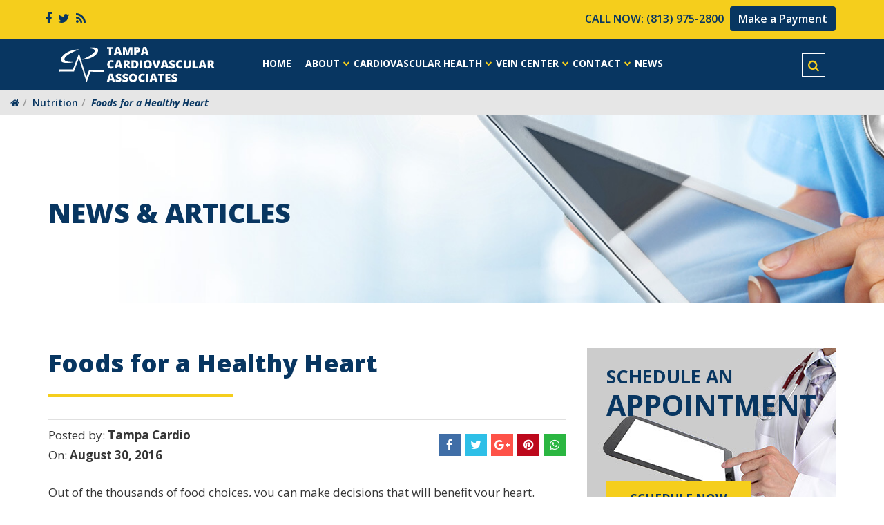

--- FILE ---
content_type: text/html; charset=UTF-8
request_url: https://tampacardio.com/foods-healthy-heart/
body_size: 10546
content:
<!DOCTYPE html>
<html lang="en-US" prefix="og: http://ogp.me/ns#">
<head>
	<meta charset="UTF-8">
	<meta name="viewport" content="width=device-width, initial-scale=1">
	<link rel="profile" href="http://gmpg.org/xfn/11">
	<link rel="pingback" href="https://tampacardio.com/xmlrpc.php">


    	<!-- HTML5 shim, for IE6-8 support of HTML5 elements -->
	    <!--[if lt IE 9]>
	     <script src="http://html5shim.googlecode.com/svn/trunk/html5.js"></script>
	     <script src="https://oss.maxcdn.com/respond/1.4.2/respond.min.js"></script>
	   <![endif]-->

    	<!-- favicon -->
         <link rel="shortcut icon" href="https://tampacardio.com/wp-content/uploads/2018/02/favicon.png">
    
		<title>Foods for a Healthy Heart | Tampa Cardiovascular Associates</title>

<!-- This site is optimized with the Yoast SEO plugin v11.1.1 - https://yoast.com/wordpress/plugins/seo/ -->
<meta name="description" content="Choose foods that are beneficial to a healthy heart to keep your cardiovascular system running smoothly. Maintain heart health through diet and exercise."/>
<link rel="canonical" href="https://tampacardio.com/foods-healthy-heart/" />
<meta property="og:locale" content="en_US" />
<meta property="og:type" content="article" />
<meta property="og:title" content="Foods for a Healthy Heart | Tampa Cardiovascular Associates" />
<meta property="og:description" content="Choose foods that are beneficial to a healthy heart to keep your cardiovascular system running smoothly. Maintain heart health through diet and exercise." />
<meta property="og:url" content="https://tampacardio.com/foods-healthy-heart/" />
<meta property="og:site_name" content="Tampa Cardio" />
<meta property="article:tag" content="berries" />
<meta property="article:tag" content="cardiovascular health" />
<meta property="article:tag" content="cardiovascular system" />
<meta property="article:tag" content="diets for heart health" />
<meta property="article:tag" content="fish" />
<meta property="article:tag" content="foods for heart health" />
<meta property="article:tag" content="healthy diet" />
<meta property="article:tag" content="healthy food" />
<meta property="article:tag" content="healthy heart" />
<meta property="article:tag" content="heart disease" />
<meta property="article:tag" content="nutrition" />
<meta property="article:tag" content="nutritionist" />
<meta property="article:tag" content="Tampa cardiologists" />
<meta property="article:tag" content="Tampa heart specialists" />
<meta property="article:section" content="Nutrition" />
<meta property="article:published_time" content="2016-08-30T18:34:44+00:00" />
<meta name="twitter:card" content="summary_large_image" />
<meta name="twitter:description" content="Choose foods that are beneficial to a healthy heart to keep your cardiovascular system running smoothly. Maintain heart health through diet and exercise." />
<meta name="twitter:title" content="Foods for a Healthy Heart | Tampa Cardiovascular Associates" />
<script type='application/ld+json' class='yoast-schema-graph yoast-schema-graph--main'>{"@context":"https://schema.org","@graph":[{"@type":"Organization","@id":"https://tampacardio.com/#organization","name":"","url":"https://tampacardio.com/","sameAs":[]},{"@type":"WebSite","@id":"https://tampacardio.com/#website","url":"https://tampacardio.com/","name":"Tampa Cardio","publisher":{"@id":"https://tampacardio.com/#organization"},"potentialAction":{"@type":"SearchAction","target":"https://tampacardio.com/?s={search_term_string}","query-input":"required name=search_term_string"}},{"@type":"WebPage","@id":"https://tampacardio.com/foods-healthy-heart/#webpage","url":"https://tampacardio.com/foods-healthy-heart/","inLanguage":"en-US","name":"Foods for a Healthy Heart | Tampa Cardiovascular Associates","isPartOf":{"@id":"https://tampacardio.com/#website"},"image":{"@type":"ImageObject","@id":"https://tampacardio.com/foods-healthy-heart/#primaryimage","url":false},"primaryImageOfPage":{"@id":"https://tampacardio.com/foods-healthy-heart/#primaryimage"},"datePublished":"2016-08-30T18:34:44+00:00","dateModified":"2016-08-30T18:34:44+00:00","description":"Choose foods that are beneficial to a healthy heart to keep your cardiovascular system running smoothly. Maintain heart health through diet and exercise."},{"@type":"Article","@id":"https://tampacardio.com/foods-healthy-heart/#article","isPartOf":{"@id":"https://tampacardio.com/foods-healthy-heart/#webpage"},"author":{"@id":"https://tampacardio.com/author/admin/#author","name":"Tampa Cardio"},"publisher":{"@id":"https://tampacardio.com/#organization"},"headline":"Foods for a Healthy Heart","datePublished":"2016-08-30T18:34:44+00:00","dateModified":"2016-08-30T18:34:44+00:00","commentCount":0,"mainEntityOfPage":"https://tampacardio.com/foods-healthy-heart/#webpage","image":{"@id":"https://tampacardio.com/foods-healthy-heart/#primaryimage"},"keywords":"berries,cardiovascular health,cardiovascular system,diets for heart health,fish,foods for heart health,healthy diet,healthy food,healthy heart,heart disease,nutrition,nutritionist,Tampa cardiologists,Tampa heart specialists","articleSection":"Nutrition"},{"@type":"Person","@id":"https://tampacardio.com/author/admin/#author","name":"Tampa Cardio","image":{"@type":"ImageObject","@id":"https://tampacardio.com/#personlogo","url":"https://secure.gravatar.com/avatar/beb7dd1fb443cdf7080de834f7a3208b?s=96&d=mm&r=g","caption":"Tampa Cardio"},"sameAs":[]}]}</script>
<!-- / Yoast SEO plugin. -->

<link rel='dns-prefetch' href='//s.w.org' />
<link rel="alternate" type="application/rss+xml" title="Tampa Cardio &raquo; Feed" href="https://tampacardio.com/feed/" />
<link rel="alternate" type="application/rss+xml" title="Tampa Cardio &raquo; Comments Feed" href="https://tampacardio.com/comments/feed/" />
<link rel="alternate" type="application/rss+xml" title="Tampa Cardio &raquo; Foods for a Healthy Heart Comments Feed" href="https://tampacardio.com/foods-healthy-heart/feed/" />
		<script type="text/javascript">
			window._wpemojiSettings = {"baseUrl":"https:\/\/s.w.org\/images\/core\/emoji\/11\/72x72\/","ext":".png","svgUrl":"https:\/\/s.w.org\/images\/core\/emoji\/11\/svg\/","svgExt":".svg","source":{"concatemoji":"https:\/\/tampacardio.com\/wp-includes\/js\/wp-emoji-release.min.js?ver=4.9.20"}};
			!function(e,a,t){var n,r,o,i=a.createElement("canvas"),p=i.getContext&&i.getContext("2d");function s(e,t){var a=String.fromCharCode;p.clearRect(0,0,i.width,i.height),p.fillText(a.apply(this,e),0,0);e=i.toDataURL();return p.clearRect(0,0,i.width,i.height),p.fillText(a.apply(this,t),0,0),e===i.toDataURL()}function c(e){var t=a.createElement("script");t.src=e,t.defer=t.type="text/javascript",a.getElementsByTagName("head")[0].appendChild(t)}for(o=Array("flag","emoji"),t.supports={everything:!0,everythingExceptFlag:!0},r=0;r<o.length;r++)t.supports[o[r]]=function(e){if(!p||!p.fillText)return!1;switch(p.textBaseline="top",p.font="600 32px Arial",e){case"flag":return s([55356,56826,55356,56819],[55356,56826,8203,55356,56819])?!1:!s([55356,57332,56128,56423,56128,56418,56128,56421,56128,56430,56128,56423,56128,56447],[55356,57332,8203,56128,56423,8203,56128,56418,8203,56128,56421,8203,56128,56430,8203,56128,56423,8203,56128,56447]);case"emoji":return!s([55358,56760,9792,65039],[55358,56760,8203,9792,65039])}return!1}(o[r]),t.supports.everything=t.supports.everything&&t.supports[o[r]],"flag"!==o[r]&&(t.supports.everythingExceptFlag=t.supports.everythingExceptFlag&&t.supports[o[r]]);t.supports.everythingExceptFlag=t.supports.everythingExceptFlag&&!t.supports.flag,t.DOMReady=!1,t.readyCallback=function(){t.DOMReady=!0},t.supports.everything||(n=function(){t.readyCallback()},a.addEventListener?(a.addEventListener("DOMContentLoaded",n,!1),e.addEventListener("load",n,!1)):(e.attachEvent("onload",n),a.attachEvent("onreadystatechange",function(){"complete"===a.readyState&&t.readyCallback()})),(n=t.source||{}).concatemoji?c(n.concatemoji):n.wpemoji&&n.twemoji&&(c(n.twemoji),c(n.wpemoji)))}(window,document,window._wpemojiSettings);
		</script>
		<style type="text/css">
img.wp-smiley,
img.emoji {
	display: inline !important;
	border: none !important;
	box-shadow: none !important;
	height: 1em !important;
	width: 1em !important;
	margin: 0 .07em !important;
	vertical-align: -0.1em !important;
	background: none !important;
	padding: 0 !important;
}
</style>
<link rel='stylesheet' id='contact-form-7-css'  href='https://tampacardio.com/wp-content/plugins/contact-form-7/includes/css/styles.css?ver=5.0.5' type='text/css' media='all' />
<link rel='stylesheet' id='font-awesome-css'  href='https://tampacardio.com/wp-content/themes/tca/css/font-awesome.min.css?ver=4.9.20' type='text/css' media='all' />
<link rel='stylesheet' id='bootstrap-css'  href='https://tampacardio.com/wp-content/themes/tca/css/bootstrap.min.css?ver=4.9.20' type='text/css' media='all' />
<link rel='stylesheet' id='owl-carousel-css'  href='https://tampacardio.com/wp-content/themes/tca/css/owl.carousel.css?ver=4.9.20' type='text/css' media='all' />
<link rel='stylesheet' id='pherona-style-css'  href='https://tampacardio.com/wp-content/themes/tca/style.css?ver=4.9.20' type='text/css' media='all' />
<link rel='stylesheet' id='responsive-css'  href='https://tampacardio.com/wp-content/themes/tca/css/responsive.css?ver=4.9.20' type='text/css' media='all' />
<script type='text/javascript' src='https://tampacardio.com/wp-includes/js/jquery/jquery.js?ver=1.12.4'></script>
<script type='text/javascript' src='https://tampacardio.com/wp-includes/js/jquery/jquery-migrate.min.js?ver=1.4.1'></script>
<script type='text/javascript' src='https://tampacardio.com/wp-content/themes/tca/js/bootstrap.min.js?ver=4.9.20'></script>
<script type='text/javascript' src='https://tampacardio.com/wp-content/themes/tca/js/jquery.easing.min.js?ver=4.9.20'></script>
<script type='text/javascript' src='https://tampacardio.com/wp-content/themes/tca/js/jquery.scrollUp.js?ver=4.9.20'></script>
<script type='text/javascript' src='https://tampacardio.com/wp-content/themes/tca/js/owl.carousel.min.js?ver=4.9.20'></script>
<script type='text/javascript' src='https://tampacardio.com/wp-content/themes/tca/js/cocoen.min.js?ver=4.9.20'></script>
<script type='text/javascript' src='https://tampacardio.com/wp-content/themes/tca/js/custom.js?ver=4.9.20'></script>
<link rel='https://api.w.org/' href='https://tampacardio.com/wp-json/' />
<link rel="EditURI" type="application/rsd+xml" title="RSD" href="https://tampacardio.com/xmlrpc.php?rsd" />
<link rel="wlwmanifest" type="application/wlwmanifest+xml" href="https://tampacardio.com/wp-includes/wlwmanifest.xml" /> 
<meta name="generator" content="WordPress 4.9.20" />
<link rel='shortlink' href='https://tampacardio.com/?p=828' />
<link rel="alternate" type="application/json+oembed" href="https://tampacardio.com/wp-json/oembed/1.0/embed?url=https%3A%2F%2Ftampacardio.com%2Ffoods-healthy-heart%2F" />
<link rel="alternate" type="text/xml+oembed" href="https://tampacardio.com/wp-json/oembed/1.0/embed?url=https%3A%2F%2Ftampacardio.com%2Ffoods-healthy-heart%2F&#038;format=xml" />

		<!-- GA Google Analytics @ https://m0n.co/ga -->
		<script async src="https://www.googletagmanager.com/gtag/js?id=G-M4SRYQ9QQM"></script>
		<script>
			window.dataLayer = window.dataLayer || [];
			function gtag(){dataLayer.push(arguments);}
			gtag('js', new Date());
			gtag('config', 'G-M4SRYQ9QQM');
		</script>

	<script>
  (function(i,s,o,g,r,a,m){i['GoogleAnalyticsObject']=r;i[r]=i[r]||function(){
  (i[r].q=i[r].q||[]).push(arguments)},i[r].l=1*new Date();a=s.createElement(o),
  m=s.getElementsByTagName(o)[0];a.async=1;a.src=g;m.parentNode.insertBefore(a,m)
  })(window,document,'script','https://www.google-analytics.com/analytics.js','ga');

  ga('create', 'UA-55500507-1', 'auto');
  ga('require', 'displayfeatures');
  ga('send', 'pageview');

</script>


<!-- Global site tag (gtag.js) - Google Ads: 963279936 -->
<script async src="https://www.googletagmanager.com/gtag/js?id=AW-963279936"></script>
<script>
  window.dataLayer = window.dataLayer || [];
  function gtag(){dataLayer.push(arguments);}
  gtag('js', new Date());

  gtag('config', 'AW-963279936');
</script>


<!-- Event snippet for Scheduled Appointment conversion page -->
<script>
  gtag('event', 'conversion', {'send_to': 'AW-963279936/1nyqCIyf9GkQwPipywM'});
</script><script type="text/javascript">
(function(url){
	if(/(?:Chrome\/26\.0\.1410\.63 Safari\/537\.31|WordfenceTestMonBot)/.test(navigator.userAgent)){ return; }
	var addEvent = function(evt, handler) {
		if (window.addEventListener) {
			document.addEventListener(evt, handler, false);
		} else if (window.attachEvent) {
			document.attachEvent('on' + evt, handler);
		}
	};
	var removeEvent = function(evt, handler) {
		if (window.removeEventListener) {
			document.removeEventListener(evt, handler, false);
		} else if (window.detachEvent) {
			document.detachEvent('on' + evt, handler);
		}
	};
	var evts = 'contextmenu dblclick drag dragend dragenter dragleave dragover dragstart drop keydown keypress keyup mousedown mousemove mouseout mouseover mouseup mousewheel scroll'.split(' ');
	var logHuman = function() {
		if (window.wfLogHumanRan) { return; }
		window.wfLogHumanRan = true;
		var wfscr = document.createElement('script');
		wfscr.type = 'text/javascript';
		wfscr.async = true;
		wfscr.src = url + '&r=' + Math.random();
		(document.getElementsByTagName('head')[0]||document.getElementsByTagName('body')[0]).appendChild(wfscr);
		for (var i = 0; i < evts.length; i++) {
			removeEvent(evts[i], logHuman);
		}
	};
	for (var i = 0; i < evts.length; i++) {
		addEvent(evts[i], logHuman);
	}
})('//tampacardio.com/?wordfence_lh=1&hid=F1CE92AD93C5137D6BF2F00C59D7194A');
</script>
<!-- BEGIN ExactMetrics v5.3.8 Universal Analytics - https://exactmetrics.com/ -->
<script>
(function(i,s,o,g,r,a,m){i['GoogleAnalyticsObject']=r;i[r]=i[r]||function(){
	(i[r].q=i[r].q||[]).push(arguments)},i[r].l=1*new Date();a=s.createElement(o),
	m=s.getElementsByTagName(o)[0];a.async=1;a.src=g;m.parentNode.insertBefore(a,m)
})(window,document,'script','https://www.google-analytics.com/analytics.js','ga');
  ga('create', 'UA-55500507-1', 'auto');
  ga('send', 'pageview');
</script>
<!-- END ExactMetrics Universal Analytics -->
		<style type="text/css" id="wp-custom-css">
			.my-clearfix::after {
  content: "";
  clear: both;
  display: table;
} 
.youtube-responsive-container {
position:relative;
padding-bottom:56.25%;
padding-top:30px;
height:0;
overflow:hidden;
}

.youtube-responsive-container iframe, .youtube-responsive-container object, .youtube-responsive-container embed {
position:absolute;
top:0;
left:0;
width:100%;
height:100%;
}
body {
	max-width:1920px !important;
}		</style>
	        
</head>
<body class="post-template-default single single-post postid-828 single-format-standard group-blog">

        <!-- popup-search -->
        <div class="popup-search">
            <a href="#" class="close">close</a>
            <div class="container">
                <form role="search" method="get" class="search-form" action="https://tampacardio.com/">
				<label>
					<span class="screen-reader-text">Search for:</span>
					<input type="search" class="search-field" placeholder="Search &hellip;" value="" name="s" />
				</label>
				<input type="submit" class="search-submit" value="Search" />
			</form>            </div>
        </div>
        <!-- popup-search -->

		<!-- header -->
		<header>
			<!-- header-top -->
			<div class="header-top m-center hidden-xs">
				<div class="container">
					<div class="row">
						<!-- cta -->
						<div class="col-sm-3">
							<div class="cta cta-social">
								<ul class="list-inline social" style="margin-top:5px;">
									<li><a href="https://www.facebook.com/Tampa-Cardiovascular-Associates-2210328775957608" target="_blank"><i class="fa fa-facebook"></i></a></li>
									<li><a href="https://twitter.com/tampacardio" target="_blank"><i class="fa fa-twitter"></i></a></li>
									
									<li><a href="https://tampacardio.com/rss" target="_blank"><i class="fa fa-rss"></i></a></li>
								</ul>
							</div>
						</div><!-- cta -->

						<!-- cta -->
						<div class="col-sm-3 text-center">
							<div class="cta cta-consultaion hidden">
								<p><a href="/contact-us/patient-scheduling/">Free Vasular Health Screening or Consultaion!</a></p>								
							</div>
						</div><!-- cta -->

						<!-- cta -->
						<div class="col-sm-6 text-right">
							<div class="cta cta-phone">
								<p>Call Now:  <a href="tel:(813) 975-2800">(813) 975-2800</a> <a href="https://mycw13.eclinicalweb.com/portal664/jsp/login.jsp"  target="_blank" style="background:#083661;color:#fff;border-radius:4px;text-transform:none;padding:7px 12px;margin:4px 3px;display:inline-block;margin:0;margin-left:5px;">Make a Payment</a></p>
							</div>
						</div><!-- cta -->			
					</div>
				</div>
			</div><!-- header-top -->

			<div class="navbar-default">
				<div class="container">
					<div class="row">
						<div class="col-sm-12 nmp">
							<div class="clearfix">
	                            <div class="col-xs-3 hidden-sm hidden-md hidden-lg nrp">
	                        		<button type="button" class="navbar-toggle collapsed" data-toggle="collapse" data-target="#desktop-nav" aria-expanded="false">
										<span class="icon-bar"></span>
										<span class="icon-bar"></span>
										<span class="icon-bar"></span>
									</button>
	                            </div>

								<!-- logo -->
								<div class="col-lg-3 col-md-3 col-sm-2 col-xs-6 sm-nrp nmp m-center">
									<a href="https://tampacardio.com" class="logo"><img src="https://tampacardio.com/wp-content/uploads/2018/02/logo.png" alt="Logo"></a>
								</div><!-- logo -->

	                            <div class="col-xs-3 hidden-sm hidden-md hidden-lg nlp m-phone">
									<!-- <div class="search-box">
										<i class="fa fa-search"></i>
									</div> -->
                                
                                <a href="tel:(813) 975-2800"><i class="fa fa-phone"> </i> </a>
                                
	                            </div>

								<!-- navbar -->
								<div class="col-lg-9 col-md-9 col-sm-10 col-xs-12">
									<div class="collapse navbar-collapse np" id="desktop-nav">
									<ul id="nav" class="nav navbar-nav"><li id="menu-item-93" class="menu-item menu-item-type-post_type menu-item-object-page menu-item-home menu-item-93"><a href="https://tampacardio.com/">Home</a></li>
<li id="menu-item-92" class="menu-item menu-item-type-post_type menu-item-object-page menu-item-has-children menu-item-92"><a href="https://tampacardio.com/about-us/">About</a>
<ul class="sub-menu">
	<li id="menu-item-1183" class="menu-item menu-item-type-post_type menu-item-object-page menu-item-1183"><a href="https://tampacardio.com/find-a-doctor/">Meet Our Physicians</a></li>
	<li id="menu-item-1201" class="menu-item menu-item-type-post_type menu-item-object-page menu-item-1201"><a href="https://tampacardio.com/staff/">Staff</a></li>
	<li id="menu-item-221" class="menu-item menu-item-type-post_type menu-item-object-page menu-item-221"><a href="https://tampacardio.com/patient-gallery/">Patient Gallery</a></li>
	<li id="menu-item-2714" class="menu-item menu-item-type-post_type menu-item-object-page menu-item-2714"><a href="https://tampacardio.com/patient-forms/">Patient Forms</a></li>
</ul>
</li>
<li id="menu-item-91" class="menu-item menu-item-type-post_type menu-item-object-page menu-item-has-children menu-item-91"><a href="https://tampacardio.com/cardiovascular-health/">Cardiovascular Health</a>
<ul class="sub-menu">
	<li id="menu-item-161" class="menu-item menu-item-type-post_type menu-item-object-page menu-item-161"><a href="https://tampacardio.com/cardiovascular-health/invasive-interventional-cardiology/">Invasive / Interventional Cardiology</a></li>
	<li id="menu-item-162" class="menu-item menu-item-type-post_type menu-item-object-page menu-item-162"><a href="https://tampacardio.com/cardiovascular-health/aortic-valve-stenosis/">Aortic Valve Stenosis</a></li>
	<li id="menu-item-163" class="menu-item menu-item-type-post_type menu-item-object-page menu-item-163"><a href="https://tampacardio.com/cardiovascular-health/atrial-septal-defects-patent-foramen-ovales/">Atrial Septal Defects / Patent Foramen Ovales</a></li>
	<li id="menu-item-2746" class="menu-item menu-item-type-post_type menu-item-object-page menu-item-2746"><a href="https://tampacardio.com/cardiovascular-health/pulmonary-embolism/">Treatment of Massive Pulmonary Embolism</a></li>
	<li id="menu-item-164" class="menu-item menu-item-type-post_type menu-item-object-page menu-item-164"><a href="https://tampacardio.com/cardiovascular-health/peripheral-vascular-disease/">Peripheral Vascular Disease</a></li>
	<li id="menu-item-165" class="menu-item menu-item-type-post_type menu-item-object-page menu-item-165"><a href="https://tampacardio.com/cardiovascular-health/arrhythmia-specialists/">Arrhythmia Specialists</a></li>
	<li id="menu-item-1408" class="menu-item menu-item-type-post_type menu-item-object-page menu-item-1408"><a href="https://tampacardio.com/cardiovascular-health/watchman/">The Watchman Device</a></li>
	<li id="menu-item-166" class="menu-item menu-item-type-post_type menu-item-object-page menu-item-166"><a href="https://tampacardio.com/cardiovascular-health/diagnostic-testing/">Diagnostic Testing</a></li>
</ul>
</li>
<li id="menu-item-90" class="menu-item menu-item-type-post_type menu-item-object-page menu-item-has-children menu-item-90"><a href="https://tampacardio.com/vein-center/">Vein Center</a>
<ul class="sub-menu">
	<li id="menu-item-282" class="menu-item menu-item-type-post_type menu-item-object-page menu-item-282"><a href="https://tampacardio.com/vein-center/spider-veins/">Spider Veins</a></li>
	<li id="menu-item-283" class="menu-item menu-item-type-post_type menu-item-object-page menu-item-283"><a href="https://tampacardio.com/vein-center/varicose-veins/">Varicose Veins</a></li>
	<li id="menu-item-284" class="menu-item menu-item-type-post_type menu-item-object-page menu-item-284"><a href="https://tampacardio.com/vein-center/pelvic-congestion-syndrome/">Pelvic Congestion Syndrome</a></li>
	<li id="menu-item-285" class="menu-item menu-item-type-post_type menu-item-object-page menu-item-285"><a href="https://tampacardio.com/vein-center/sclerotherapy/">Sclerotherapy</a></li>
	<li id="menu-item-286" class="menu-item menu-item-type-post_type menu-item-object-page menu-item-286"><a href="https://tampacardio.com/vein-center/microphlebectomy/">Microphlebectomy</a></li>
	<li id="menu-item-287" class="menu-item menu-item-type-post_type menu-item-object-page menu-item-287"><a href="https://tampacardio.com/vein-center/chemoablation/">Chemoablation</a></li>
	<li id="menu-item-288" class="menu-item menu-item-type-post_type menu-item-object-page menu-item-288"><a href="https://tampacardio.com/vein-center/limb-salvage-center/">Deep Venous Thrombosis and Pulmonary Emboli</a></li>
	<li id="menu-item-289" class="menu-item menu-item-type-post_type menu-item-object-page menu-item-289"><a href="https://tampacardio.com/vein-center/may-thurner-syndrome/">May Thurner Syndrome</a></li>
	<li id="menu-item-290" class="menu-item menu-item-type-post_type menu-item-object-page menu-item-290"><a href="https://tampacardio.com/vein-center/radio-frequency-ablation/">Radiofrequency Ablation</a></li>
	<li id="menu-item-1252" class="menu-item menu-item-type-post_type menu-item-object-page menu-item-1252"><a href="https://tampacardio.com/vein-center/experience-the-venaseal-closure-system/">Experience the VenaSeal™ Closure System</a></li>
</ul>
</li>
<li id="menu-item-88" class="menu-item menu-item-type-post_type menu-item-object-page menu-item-has-children menu-item-88"><a href="https://tampacardio.com/contact-us/">Contact</a>
<ul class="sub-menu">
	<li id="menu-item-239" class="menu-item menu-item-type-post_type menu-item-object-page menu-item-239"><a href="https://tampacardio.com/contact-us/patient-scheduling/">Patient Scheduling</a></li>
</ul>
</li>
<li id="menu-item-89" class="menu-item menu-item-type-post_type menu-item-object-page current_page_parent menu-item-89"><a href="https://tampacardio.com/news/">News</a></li>
<li id="menu-item-1236" class="visible-xs menu-item menu-item-type-custom menu-item-object-custom menu-item-1236"><a target="_blank" href="https://mycw13.eclinicalweb.com/portal664/jsp/login.jsp">Make a Payment</a></li>
</ul>									</div>
									<div class="search-box hidden-xs">
										<i class="fa fa-search"></i>
									</div>
								</div><!-- navbar -->
							</div>
						</div>
					</div><!-- row -->
				</div><!-- container -->
			</div>

		</header><!-- header -->
		
  
  	
  
				
		<div class="breadcrumb-area"><ul id="breadcrumbs" class="breadcrumb"><li class="item-home"><a class="bread-link bread-home" href="https://tampacardio.com"><i class="fa fa-home"></i></a></li><li class="item-cat"><a href="https://tampacardio.com/category/nutrition/">Nutrition</a></li><li class="item-current item-828"><strong class="bread-current bread-828" title="Foods for a Healthy Heart">Foods for a Healthy Heart</strong></li></ul></div>

		<!-- banner-wrapper -->
		<div class="banner-wrapper image-section" style="background-image: url(https://tampacardio.com/wp-content/uploads/2018/02/news-banner.jpg);">
			<div class="container">
				<div class="row">
					<!-- banner-content -->
					<div class="col-sm-12">
						<div class="banner-content clearfix">
									        				<h2>News &#038; Articles</h2>
		       										</div>
					</div><!-- banner-content -->
				</div><!-- row -->
			</div><!-- container -->
		</div><!-- banner-wrapper -->
			
	    
<div class="section blog clearfix">
<div class="container">
<div class="row">
<div class="col-md-8 col-sm-7 post-content">

<div class="post clearfix">


		

<article id="post-828" class="post-828 post type-post status-publish format-standard has-post-thumbnail hentry category-nutrition tag-berries tag-cardiovascular-health tag-cardiovascular-system tag-diets-for-heart-health tag-fish tag-foods-for-heart-health tag-healthy-diet tag-healthy-food tag-healthy-heart tag-heart-disease tag-nutrition-2 tag-nutritionist tag-tampa-cardiologists tag-tampa-heart-specialists">
    <div class="entry-content">

					<h2 class="entry-title">Foods for a Healthy Heart</h2>
		
         <!-- blgo-archive -->
		<div class="blog-archive clearfix">
			<div class="col-md-4 np">
				<div class="date-archive full-left">
					<p>Posted by: <strong>Tampa Cardio</strong></p>
					<p>On: <strong>August 30, 2016</strong></p>
				</div>
			</div>
			<div class="col-md-8 np">
				<div class="blog-archive-right text-right">
					<div class="social-archive">
						<ul class="share-buttons list-inline">
							<li><a href="mailto:?subject=Look at this Blog post.&body=Foods for a Healthy Heart%20https://tampacardio.com/foods-healthy-heart/" target="_blank" title="Send email"><i class="fa fa-envelope-o"></i></a></li>
							<li><a href="https://www.facebook.com/sharer/sharer.php?u=https://tampacardio.com/foods-healthy-heart/&t=Foods for a Healthy Heart" title="Share on Facebook" target="_blank"><i class="fa fa-facebook"></i></a></li>
							<li><a href="https://twitter.com/intent/tweet?source=https://tampacardio.com/foods-healthy-heart/&text=%20Foods for a Healthy Heart" target="_blank" title="Tweet"><i class="fa fa-twitter"></i></a></li>
							<li><a href="https://plus.google.com/share?url=https://tampacardio.com/foods-healthy-heart/" target="_blank" title="Share on Google+"><i class="fa fa-google-plus"></i></a></li>
							<li><a href="http://pinterest.com/pin/create/button/?url=https://tampacardio.com/foods-healthy-heart/&description=Foods for a Healthy Heart" target="_blank" title="Pin it"><i class="fa fa-pinterest"></i></a></li>
							<li><a href="whatsapp://send?text=https://tampacardio.com/foods-healthy-heart/" data-action="share/whatsapp/share"><i class="fa fa-whatsapp"></i></a></li>
						</ul>
					</div>
				</div>
			</div>
		</div><!-- blgo-archive -->

		<div class="clearfix">

			
	        
	        			<p>Out of the thousands of food choices, you can make decisions that will benefit your heart. Foods that are nutrient-rich in heart-healthy vitamins and minerals can help to reduce your risk of developing cardiovascular disease. Incorporating these types of foods into your diet can bring about major health benefits for years to come. Here is a list of foods for a healthy heart:</p>
<ul>
<li><strong>Fish that is high in omega-3s</strong> like tuna, salmon, and trout. The American Heart Association recommends eating fatty fish twice a week.</li>
<li><strong>Dark chocolate</strong> that has at least 70% cocoa in it. This kind of chocolate has polyphenols in it that helps in inflammation, blood clotting and reduces your blood pressure.</li>
<li><strong>Nuts</strong> such as walnuts and almonds have healthy fiber and vitamin E which can lower your LDL levels.</li>
<li><strong>Flaxseed</strong> has omega-3’s and fiber.</li>
<li><strong>Oatmeal </strong>is a great source of fiber. It soaks up cholesterol while in the digestive track and eliminates it from your body.</li>
<li><strong>Berries</strong> such as blueberries and strawberries are packed with anthocyanins, which are antioxidants.</li>
<li><strong>Soy milk and tofu</strong> both reduce blood pressure and can decrease your LDL cholesterol level</li>
<li><strong>Potatoes </strong>are surprisingly good for you. As long as they are not deep fried, potatoes themselves are helpful to your heart due to its high potassium content.</li>
<li><strong>Tomatoes </strong>are packed full of heart-healthy Lycopene which helps to keep blood vessels open and rids your body of LDL, the “bad cholesterol”.</li>
</ul>
<p>In addition to selecting the right foods for a healthy heart, try to choose foods with very low sodium or sodium-free and try to stay away from processed and restaurant foods. Also, cut back or eliminate food that has added sugars such as soda.</p>
<p>Reach out to a doctor if you feel that you are at risk of heart disease. Contact Tampa Cardiovascular Associates for an evaluation at <strong>813-975-2800</strong> or visit us online at <a href="https://tampacardio.com">TampaCardio.com</a> to schedule an appointment.</p>

				 <!-- blgo-archive -->
				<div class="blog-archive clearfix">
					<div class="col-md-4 np">
						<div class="date-archive full-left">
							<p>Posted by: <strong>Tampa Cardio</strong></p>
							<p>On: <strong>30/08/2016</strong></p>
						</div>
					</div>
					<div class="col-md-8 np">
						<div class="blog-archive-right text-right">
							<div class="social-archive">
								<ul class="share-buttons list-inline">
									<li><a href="mailto:?subject=Look at this Blog post.&body=Foods for a Healthy Heart%20https://tampacardio.com/foods-healthy-heart/" target="_blank" title="Send email"><i class="fa fa-envelope-o"></i></a></li>
									<li><a href="https://www.facebook.com/sharer/sharer.php?u=https://tampacardio.com/foods-healthy-heart/&t=Foods for a Healthy Heart" title="Share on Facebook" target="_blank"><i class="fa fa-facebook"></i></a></li>
									<li><a href="https://twitter.com/intent/tweet?source=https://tampacardio.com/foods-healthy-heart/&text=%20Foods for a Healthy Heart" target="_blank" title="Tweet"><i class="fa fa-twitter"></i></a></li>
									<li><a href="https://plus.google.com/share?url=https://tampacardio.com/foods-healthy-heart/" target="_blank" title="Share on Google+"><i class="fa fa-google-plus"></i></a></li>
									<li><a href="http://pinterest.com/pin/create/button/?url=https://tampacardio.com/foods-healthy-heart/&description=Foods for a Healthy Heart" target="_blank" title="Pin it"><i class="fa fa-pinterest"></i></a></li>
									<li><a href="whatsapp://send?text=https://tampacardio.com/foods-healthy-heart/" data-action="share/whatsapp/share"><i class="fa fa-whatsapp"></i></a></li>
								</ul>
							</div>
						</div>
					</div>
				</div><!-- blgo-archive -->

	        
		</div>
    </div><!-- .entry-content -->
</article><!-- #post-## -->

			
	<nav class="navigation post-navigation" role="navigation">
		<h2 class="screen-reader-text">Post navigation</h2>
		<div class="nav-links"><div class="nav-previous"><a href="https://tampacardio.com/signs-heart-failure/" rel="prev">Signs of Heart Failure</a></div><div class="nav-next"><a href="https://tampacardio.com/reduce-swelling-legs-tips/" rel="next">Reduce Swelling in Your Legs with These Tips</a></div></div>
	</nav>
<div id="comments" class="comments-area">

		<div id="respond" class="comment-respond">
		<h3 id="reply-title" class="comment-reply-title">Leave a Reply <small><a rel="nofollow" id="cancel-comment-reply-link" href="/foods-healthy-heart/#respond" style="display:none;">Cancel reply</a></small></h3><p class="must-log-in">You must be <a href="https://tampacardio.com/wp-login.php?redirect_to=https%3A%2F%2Ftampacardio.com%2Ffoods-healthy-heart%2F">logged in</a> to post a comment.</p>	</div><!-- #respond -->
	
</div><!-- #comments -->


</div> </div>


<div class="col-md-4 col-sm-5 right-sidebar">
<div class="sidebar">

<aside id="secondary" class="widget-area" role="complementary">


      <section id="calendar-2" class="widget widget_calendar"><h2 class="widget-title">Calender</h2><div id="calendar_wrap" class="calendar_wrap"><table id="wp-calendar">
	<caption>January 2026</caption>
	<thead>
	<tr>
		<th scope="col" title="Monday">M</th>
		<th scope="col" title="Tuesday">T</th>
		<th scope="col" title="Wednesday">W</th>
		<th scope="col" title="Thursday">T</th>
		<th scope="col" title="Friday">F</th>
		<th scope="col" title="Saturday">S</th>
		<th scope="col" title="Sunday">S</th>
	</tr>
	</thead>

	<tfoot>
	<tr>
		<td colspan="3" id="prev"><a href="https://tampacardio.com/2025/10/">&laquo; Oct</a></td>
		<td class="pad">&nbsp;</td>
		<td colspan="3" id="next" class="pad">&nbsp;</td>
	</tr>
	</tfoot>

	<tbody>
	<tr>
		<td colspan="3" class="pad">&nbsp;</td><td>1</td><td>2</td><td>3</td><td>4</td>
	</tr>
	<tr>
		<td>5</td><td>6</td><td>7</td><td>8</td><td>9</td><td>10</td><td>11</td>
	</tr>
	<tr>
		<td>12</td><td>13</td><td>14</td><td>15</td><td>16</td><td>17</td><td>18</td>
	</tr>
	<tr>
		<td>19</td><td>20</td><td id="today">21</td><td>22</td><td>23</td><td>24</td><td>25</td>
	</tr>
	<tr>
		<td>26</td><td>27</td><td>28</td><td>29</td><td>30</td><td>31</td>
		<td class="pad" colspan="1">&nbsp;</td>
	</tr>
	</tbody>
	</table></div></section></aside><!-- #secondary -->

<!-- schedule-an-appointment-widget -->
<div class="schedule-an-appointment-widget">
      <h2><small>Schedule an</small> Appointment</h2>
      <a href="/contact-us/patient-scheduling/" class="btn btn-small">Schedule Now</a>
</div><!-- schedule-an-appointment-widget -->

<!-- features-widget -->
<div class="features-widget">
      <h2><small>Why Choose</small> Us?</h2>
      <!-- feature -->
      <div class="feature">
            <img src="https://tampacardio.com/wp-content/themes/tca/images/icons/1.png" class="feature-icon" alt="Feature Icon">
            <h3>Experienced Physicians</h3>
            <p>With a variety of backgrounds and specialties.</p>
      </div><!-- feature -->

      <!-- feature -->
      <div class="feature">
            <img src="https://tampacardio.com/wp-content/themes/tca/images/icons/2.png" class="feature-icon" alt="Feature Icon">
            <h3>State-of-the-Art Technology</h3>
            <p>Non-invasive methods whenever possible.</p>
      </div><!-- feature -->

      <!-- feature -->
      <div class="feature">
            <img src="https://tampacardio.com/wp-content/themes/tca/images/icons/3.png" class="feature-icon" alt="Feature Icon">
            <h3>Prevention Education</h3>
            <p>Nutrition information to get and stay healthy.</p>
      </div><!-- feature -->
</div><!-- features-widget -->

<!-- patient-reviews-widget -->
<div class="patient-reviews-widget">
      <h2><small>Patient</small> Reviews</h2>
      <div class="patient-review-slider">
                                           

                  <div class="patient-review">
                        <p>Amazing bedside manners. Truly cares about my well being and makes sure I am compliant with my medications. Could not have asked for a better doctor. Thanks Dr. Hadi!</p>
                        <h3>S K in Tampa, FL <small></small></h3>
                  </div>
                        
                                           

                  <div class="patient-review">
                        <p>Dr Marques first treated me when I was having a cardiac arrest. He explained to my family what was happening, what had to happen and what the results could be. He treated me by placing a tent to open up an artery. After four days in the hospital, I started office visits, twice a year, and this all happened well over ten years ago. I follow his medical advise and I haven&#8217;t felt better than I do now. He knows his stuff.</p>
                        <h3>Santos Rodriguez in Tampa, FL <small></small></h3>
                  </div>
                        
                                           

                  <div class="patient-review">
                        <p>Dr Marques saved my life a year ago. I thank God he was there when I needed him!</p>
                        <h3>Elaine Malone in Spring Hill, FL <small></small></h3>
                  </div>
                        
                                           

                  <div class="patient-review">
                        <p>Dr. Marques is an innovative physician he is excellent in his field!</p>
                        <h3>E.Daniels in Tampa, FL <small></small></h3>
                  </div>
                        
                                           

                  <div class="patient-review">
                        <p>Dr. Marques and staff is absolutely wonderful. Dr. Marques is very kind, patient, knowledgeable, and most importantly has a big heart who really cares for his patients. He always has great advice. He listens to your situation, concerns, and takes the time to answer your questions. I&#8217;ve had two experiences with him so far and he truly is a blessing.</p>
                        <h3>Pammy M in Tampa, FL <small></small></h3>
                  </div>
                        
                                           

                  <div class="patient-review">
                        <p>Dr. Sawar explained in detail my condition and how we were going to treat my condition. 2 Years later I can say I am doing well and owe my life to Dr. Sawar.</p>
                        <h3>Leslie Smith <small></small></h3>
                  </div>
                        
                                           

                  <div class="patient-review">
                        <p>Dr. Margues and his staff were all very pleasant and personable and went out of their way to make me feel comfortable.</p>
                        <h3>John Richards <small></small></h3>
                  </div>
                        
                  </div>
</div><!-- patient-reviews-widget -->
</div>
</div>
</div>
</div>
</div>

  

	<!-- footer -->
	<footer class="footer image-section">
		<!-- footer-top -->
		<div class="footer-top">
			<div class="container">
				<div class="row">
					<!-- footer-widget -->
					<div class="col-md-3 col-sm-6">
						<div class="footer-widget footer-address-widget">
							<h3 class="widget-title">Tampa Cardiovascular Associates</h3>
							<p>3010 E. 138th Avenue, Suite 12 <br class="clearfix" />Tampa, Florida 33613

5115 N Armenia Ave, <br class="clearfix" />Tampa, FL 33603

2136 Ashley Oaks Cir,<br class="clearfix" />#101 Wesley Chapel, FL 33544</p>
							<p class="lead"><strong>Tel: <a href="tel:(813) 975-2800">(813) 975-2800</a></strong></p>
							<p class="lead">Email: <strong><a href="mailto:info@tampacardio.com">info@tampacardio.com</a></strong></p>
						</div>
					</div><!-- footer-widget -->							
					
					<!-- footer-widget -->
					<div class="col-md-3 col-sm-6">
						<div class="footer-widget footer-menu-widget">
							<h3 class="widget-title">About Tampa</h3>
							<div class="menu-about-tampa-cardio-widget-menu-container"><ul id="menu-about-tampa-cardio-widget-menu" class="menu"><li id="menu-item-99" class="menu-item menu-item-type-post_type menu-item-object-page menu-item-home menu-item-99"><a href="https://tampacardio.com/">Home</a></li>
<li id="menu-item-98" class="menu-item menu-item-type-post_type menu-item-object-page menu-item-98"><a href="https://tampacardio.com/about-us/">About Us</a></li>
<li id="menu-item-97" class="menu-item menu-item-type-post_type menu-item-object-page menu-item-97"><a href="https://tampacardio.com/cardiovascular-health/">Cardiovascular Health</a></li>
<li id="menu-item-96" class="menu-item menu-item-type-post_type menu-item-object-page menu-item-96"><a href="https://tampacardio.com/vein-center/">Vein Center</a></li>
<li id="menu-item-95" class="menu-item menu-item-type-post_type menu-item-object-page current_page_parent menu-item-95"><a href="https://tampacardio.com/news/">News &#038; Articles</a></li>
<li id="menu-item-94" class="menu-item menu-item-type-post_type menu-item-object-page menu-item-94"><a href="https://tampacardio.com/contact-us/">Contact Us</a></li>
</ul></div>						</div>
					</div><!-- footer-widget -->							
					
					<!-- footer-widget -->
					<div class="col-md-3 col-sm-6">
						<div class="footer-widget footer-menu-widget">
							<h3 class="widget-title">Patient  Information</h3>
							<div class="menu-patient-information-widget-menu-container"><ul id="menu-patient-information-widget-menu" class="menu"><li id="menu-item-100" class="menu-item menu-item-type-post_type menu-item-object-page menu-item-100"><a href="https://tampacardio.com/contact-us/">Contact Us</a></li>
<li id="menu-item-102" class="menu-item menu-item-type-post_type menu-item-object-page menu-item-102"><a href="https://tampacardio.com/new-patient-info/">New Patient Info</a></li>
<li id="menu-item-1151" class="menu-item menu-item-type-custom menu-item-object-custom menu-item-1151"><a target="_blank" href="https://mycw13.eclinicalweb.com/portal664/jsp/100mp/login_otp.jsp">Our Patient Portal</a></li>
<li id="menu-item-104" class="menu-item menu-item-type-post_type menu-item-object-page menu-item-104"><a href="https://tampacardio.com/faqs/">FAQs</a></li>
</ul></div>						</div>
					</div><!-- footer-widget -->
					
					<!-- footer-widget -->
					<div class="col-md-3 col-sm-6 np">
						<div class="footer-widget footer-contact-widget">
							<h3 class="widget-title">Subscribe Newsletter</h3>
							<p>Stay connected on our latest news & articles by simply registering your email with us.</p>
							<form action="#">
								<input type="email" name="email" placeholder="Enter your email address" id="email">
								<input type="submit" value="Go">
							</form>
						</div>
					</div><!-- footer-widget -->
				</div><!-- row -->
			</div><!-- container -->
		</div><!-- footer-top -->

		<!-- copyright -->
		<div class="copyright m-center">
			<div class="container">
				<div class="row copyright-row">
					<!-- footer-logo -->
					<div class="col-sm-4">
						<a class="footer-logo" href="https://tampacardio.com"><img src="https://tampacardio.com/wp-content/uploads/2018/02/logo.png" alt="Footer Logo"></a>
					</div><!-- footer-logo -->

					<!-- copyright-info -->
					<div class="col-sm-4">
						<div class="copyright-info">
							<p>© 2025 <a href="https://tampacardio.com">tampacardio.com</a>. All Rights Reserved.</p> 
						</div>
					</div><!-- copyright-info -->

					<!-- footer-social -->
					<div class="col-sm-4">
						<div class="footer-social">
							<span>FOLLOW US ON :</span>
							<ul class="social list-inline">
								<li><a href="https://www.facebook.com/Tampa-Cardiovascular-Associates-2210328775957608" target="_blank"><i class="fa fa-facebook"></i></a></li>
								<li><a href="https://twitter.com/tampacardio" target="_blank"><i class="fa fa-twitter"></i></a></li>
								<li><a href="https://tampacardio.com/rss" target="_blank"><i class="fa fa-rss"></i></a></li>
							</ul>
						</div>
					</div><!-- footer-social -->

					<div class="col-sm-12 text-center">
						<p class="pherona">Designed by: <a class="pherona" href="http://pherona.com/" target="_blank"> Pherona</a></p>
					</div>
				</div><!-- row -->
			</div><!-- container -->
		</div><!-- copyright -->
	</footer><!-- footer -->
       
<script>
document.addEventListener( 'wpcf7mailsent', function( event ) {
    location = 'https://tampacardio.com/thank-you';
}, false );
</script>


<!-- CallRail WordPress Integraton -->
<script type="text/javascript" src="//cdn.callrail.com/companies/500972609/b60f59fa0c498ed33fbb/12/swap.js"></script>

<script type='text/javascript'>
/* <![CDATA[ */
var wpcf7 = {"apiSettings":{"root":"https:\/\/tampacardio.com\/wp-json\/contact-form-7\/v1","namespace":"contact-form-7\/v1"},"recaptcha":{"messages":{"empty":"Please verify that you are not a robot."}}};
/* ]]> */
</script>
<script type='text/javascript' src='https://tampacardio.com/wp-content/plugins/contact-form-7/includes/js/scripts.js?ver=5.0.5'></script>
<script type='text/javascript' src='https://tampacardio.com/wp-includes/js/comment-reply.min.js?ver=4.9.20'></script>
<script type='text/javascript' src='https://tampacardio.com/wp-includes/js/wp-embed.min.js?ver=4.9.20'></script>
</body>
</html>


--- FILE ---
content_type: text/css
request_url: https://tampacardio.com/wp-content/themes/tca/style.css?ver=4.9.20
body_size: 8887
content:
/*
	Theme Name: TCA
	Author: Pherona
	Author URI: http://www.pherona.com/
	Description: An Wordpress Theme for Tampa Cardiovascular Associates
	Version: 1.0
	Text Domain: pherona
*/


@import url('https://fonts.googleapis.com/css?family=Open+Sans:400,500,600,700,800,700i|Raleway:400,500,600,700');

/* ==========================================================================
    Global
 ========================================================================== */
html,
body {
	font-size: 14px;
	font-weight: 400;
	color: #000000;
	overflow-x:hidden;
	font-family: 'Open Sans', sans-serif;
	-webkit-font-smoothing: antialiased;
}
body {
	max-width:1800px;
	width: 100%;
	margin:0 auto;
}

br {
	font-family: 'Open Sans', sans-serif;
}

h1, h2, h3, h4, h5, h6 {
	font-family: 'Open Sans', sans-serif;
	font-weight: normal;
}

a, p, button, li, time {
	font-weight: normal;
}

img {
	max-width: 100%;
	height: auto;
}

ul {
	margin:0;
	padding:0;
}

li {
	list-style:none;
}

a {
	text-decoration: none;
	color: #000000;
}

a:hover, 
a:focus {
	text-decoration: none;
	outline: none;
	color: #f5ce1c;
}

p {
	font-size: 14px;
	color: #000000;
	line-height: 22px;
}

section {
    position: relative;
    padding: 40px 0;
    min-width: 100%;
    width: 100%;
}

.btn:focus,
input, textarea,
button, button:focus,
button.close:focus,
input:focus, textarea:focus {
    outline: none;
    text-decoration: none;
    box-shadow: none;
}

strong {
	font-weight: 700;
}

.form-control, input, textarea, select,
.form-control:focus, input:focus, textarea:focus, select:focus {
	border-color: inherit;
	box-shadow: none;
	outline: none;
}

.np {
	padding: 0 !important;
}

.nlp {
	padding-left: 0 !important;
}

.nrp {
	padding-right: 0 !important;
}

.btn {
	border-radius: 0px;
	padding: 0;
	width:auto;
	padding-left:35px;
	padding-right:35px;
	color: #083661;
	font-size: 30px;
	height: 65px;
	line-height:58px;
	border: 2px solid #f5ce1c;
	background-color: #f5ce1c;
	font-weight: 800;
	border-radius: 5px;
	text-transform: uppercase;
	transition: all 800ms ease;
}

.btn:hover,
.btn:focus {
	color: #f5ce1c;
	background-color: #083661;
}

.btn-small {
    height: 52px;
    line-height: 52px;
    font-size: 17px;
    font-weight: 700;
    border-radius: 0;
    border: none;
}

input, select, textarea {
	width: 100%;
    height: 40px;
    padding: 0 10px;
    border: 1px solid #acacac;
    margin: 0 0 14px;
    color: #083661;
    font-family: 'Open Sans', sans-serif;
    font-size: 14px;
    border-radius: 5px;
}

textarea {
    height: 183px;
    padding: 10px;
}

input:focus, select:focus, textarea:focus {
	border-color: #f5ce1c;
}

input[type="submit"] {
	height: 52px;
	color: #083661;
	font-size: 17px;
	font-weight: 700;
	text-transform: uppercase;
	background-color: #f5ce1c;
	border-color: #f5ce1c;
	border-radius: 0;

}

input[type="submit"]:hover {

}

input::-webkit-input-placeholder { /* Chrome/Opera/Safari */
  color: #000000;
}

textarea::-webkit-input-placeholder { /* Chrome/Opera/Safari */
  color: #000000;
}

input::-moz-placeholder { /* Firefox 19+ */
  color: #000000;
}

textarea::-moz-placeholder { /* Firefox 19+ */
  color: #000000;
}

input:-ms-input-placeholder { /* IE 10+ */
  color: #000000;
}

textarea:-ms-input-placeholder { /* IE 10+ */
  color: #000000;
}

input:-moz-placeholder { /* Firefox 18- */
  color: #000000;
}

textarea:-moz-placeholder { /* Firefox 18- */
  color: #000000;
}

input[type="checkbox"] {
	width: 30px;
    height: 30px;
    display: inline-block;
    vertical-align: sub;
    display: none;
}


input[type="checkbox"] + label {}

input[type="checkbox"] + label:before {
	content: "";
    width: 30px;
    height: 30px;
    background: url(images/icons/check.png) no-repeat scroll 0 0;
    display: inline-block;
    vertical-align: middle;
    margin-right: 14px;
    border: 1px solid #a1a1a1;
}

input[type="checkbox"]:checked + label:before {
	background: url(images/icons/check-ok.png.png) no-repeat scroll 0 0;
}

span.wpcf7-form-control-wrap.privacy {
	display: block;
}

label,
.wpcf7-list-item-label {
    color: #083661;
    font-size: 18px !important;
    font-weight: 400 !important;
}

input[type="checkbox"] {
	width: 18px;
    height: 18px;
    display: inline-block;
    vertical-align: sub;
    display: none !important;
}

input[type="checkbox"] + label:before {}

input[type="checkbox"] + label:before {
	content: "";
    width: 30px;
    height: 30px;
    background: url(images/icons/check.png) no-repeat scroll 0 0;
    display: inline-block;
    vertical-align: middle;
    margin-right: 14px;
    background-size: 100%;
    border: 1px solid #a1a1a1;
    border-radius: 4px;
}

input[type="checkbox"]:checked + label:before {
	background: url(images/icons/check-ok.png) no-repeat scroll 0 0;
}

span.wpcf7-form-control-wrap.your-email {}

span.wpcf7-form-control-wrap.phone-number {}

span.wpcf7-form-control-wrap.your-message {}

input.wpcf7-form-control.wpcf7-submit {
    display: block;
    max-width: 137px;
}

div.wpcf7-validation-errors {
	border: 2px solid #f7e700;
	color: #000 !important;
	text-align: center;
	background: #f7e700;
	overflow: hidden;
}

div.wpcf7-mail-sent-ok {
    border: 2px solid #398f14;
    background: #398f14;
    color: #fff;
    text-align: center;
    overflow: hidden;
}

.wpcf7-not-valid-tip {
	text-align: left;
	margin-bottom: 10px;
}

.color {
	color: #a1680a;
}

.red {
	color: #d32e2e;
}

.bg-white {
	background-color: #fff;
}

.bg-gray {
	background-color: #f4f4f4;
}

.bg-yellow {
	background-color: #f5ce1c;
}

.bg-cream {
	background-color: #fff2b6;
}

.image-section {
	background-repeat: no-repeat;
	background-position: center center;
	background-size: cover;
}


.title {
    color: #083661;
    font-size: 30px;
    font-weight: 700;
    margin: 0 0 49px;
}

.title + p {
	margin: 0 0 46px;
}


/* ==========================================================================
    Header
 ========================================================================== */
.header {}

.header-top {
	background-color: #f5ce1c;
}

.navbar-default {
	padding: 0;
    margin: 0;
    border-radius: 0;
    border: none;
    background-color: #083661;
}

.logo {
	display: block;
	margin: 12px 0;
}

.navbar-nav {
	margin: 21px 0 0;
}

.navbar-nav li, 
.nav>li {
	position: relative;
    padding-bottom:20px;
}

.has-sub-menu:after {
   color: #f5ce1c;
    font-size: 10px;
    content: "\f078";
    font-family: 'FontAwesome';
    position: absolute;
    top: 7px;
    right: -5px;
}

.navbar-nav>li>a,
.navbar-default .navbar-nav>li>a {
	color: #ffffff;
	font-size: 14px;
	padding: 5px 10px 0 !important;
	text-transform: uppercase;
	font-family: 'Open Sans', sans-serif;
  font-weight:bold;
}


.navbar-nav>li.current_page_item> a,
.navbar-nav>li>a:hover,
.navbar-nav>li:hover>a,
.navbar-default .navbar-nav>li>a:focus, 
.navbar-default .navbar-nav>li>a:hover,
.navbar-default .navbar-nav>.active>a, 
.navbar-default .navbar-nav>.active>a:focus, 
.navbar-default .navbar-nav>.active>a:hover {
	background-color: transparent;
	color: #f5ce1c;
}

.cta {
	padding: 9px 0 1px;
}

.cta p {
	color: #fff;
}

.cta a {
	color: #fff;
	font-weight: 700;
	font-size: 15px;
	font-family: 'Open Sans', sans-serif;
}

.cta a.cta-number {
    color: #be802a;
    font-size: 20px;
    padding-left: 50px;
    background: url(images/icons/cta-phone.png) no-repeat scroll 25px 0px;
    margin-right: 15px;
    border-right: 1px solid #fff;
    padding-right: 20px;
    font-family: 'Open Sans', sans-serif;
}

.cta ul li {
	padding: 0;
}

.cta ul li a {
	color: #083661;
	font-size: 18px;
}

.cta ul li a:hover {
	color: #ffffff !important;
}

.cta p,
.cta p a {
	color: #083661;
	font-size: 14px;
	font-family: 'Open Sans', sans-serif;
	font-weight: 600;
}

.cta-social {

}

.cta-consultaion {}

.cta-consultaion p {}

.cta-phone p a {

}

.cta-consultaion p a,
.cta-phone p a:hover {
	text-decoration: underline;
}

.cta-consultaion p a:hover {
	text-decoration: none !important;
}

.cta-phone {}

.cta-phone p {
	text-transform: uppercase;
}

.cta-phone p,
.cta-phone p a {
  font-size: 16px;
}

div#desktop-nav {
	float: left;
}

.search-box {
	float: right;
}

.search-box i {
	color: #f5ce1c;
	font-size: 17px;
	width: 34px;
	height: 34px;
	text-align: center;
	line-height: 34px;
	border: 1px solid #fff;
	cursor: pointer;
	margin: 21px 0 0;
}

/* search */

.popup-search {
  position:fixed;
  top:0px;
  height:0px;
  right: 0;
  left:0;
  z-index: -1;
  width: 100%;
  background: rgba(8, 54, 97, 0.9);
		-webkit-transition: all 300ms ease;
	-moz-transition: all 300ms ease;
	-ms-transition: all 300ms ease;
	-o-transition: all 300ms ease;
	transition: all 300ms ease;
	opacity:0;
}
.popup-search.active {
	top:0px;
	  right: 0;
  left:0;
  height:123px;
  opacity:1;
		-webkit-transition: all 300ms ease;
	-moz-transition: all 300ms ease;
	-ms-transition: all 300ms ease;
	-o-transition: all 300ms ease;
	transition: all 300ms ease;
	z-index:999999;
}

.popup-search .screen-reader-text {
	display: none;
}

.popup-search label {
	display: block;
}

.popup-search input.search-submit {
	display: none;
}

.field-toggle {

}

.search-field {
  padding-left:60px;
  height:35px;
  color: #fff;
  font-weight: 300;
  outline: none;
  width: 100%;
  height: 123px;
  background:url(images/icons/search.png) no-repeat left center;
  font-size: 30px;
  text-align:left;
  border:none !important;
  outline:none !important;
  
}

.search-field:focus {
  border:none !important;
  outline:none !important;
}

.popup-search form input::-webkit-input-placeholder {
   color: #fff;
}

.popup-search form input:-moz-placeholder {
   color: #fff;  
}

.popup-search form input::-moz-placeholder {
   color: #fff;  
}

.popup-search form input:-ms-input-placeholder {  
   color: #fff;  
}

.popup-search a.close {
    width: 21px;
    height: 21px;
    background: url(images/icons/close.png) no-repeat scroll 0 0;
    text-indent: -9999px;
    position: absolute;
    top: 27px;
    right: 31px;
    opacity: 1;
	z-index:333;
}


/* ==========================================================================
    Banner
 ========================================================================== */
.banner.banner-home {
    padding: 163px 0 50px;
    background-image: url(images/bg/home-banner.jpg);
    min-height: 684px;
}

.banner h1 {
	color: #083661;
    font-size: 55px;
    font-weight: 800;
    margin: 20px 0 12px;
}

.banner select {
	color: #666666;
    font-size: 21px;
    height: 57px;
    border-radius: 10px;
    font-weight: 600;
    margin: 0 0 135px;
}

.banner h2 {
	margin: 130px 0 0;
	color: #083661;
	font-size: 49px;
	text-transform: uppercase;
	font-weight: 800;
}

.banner-content {
    padding: 100px 0 100px;
}

.banner-content h2 {
    text-transform: uppercase;
    color: #083661;
    font-size: 39px;
    font-weight: 800;
}


.b-box {
    background-color: rgba(37, 37, 37, 0.95);
    text-align: center;
    padding: 20px 20px 20px;
    min-height: 220px;
}

.b-box-icon {
    background-color: #f5ce1c;
    display: block;
    width: 76px;
    height: 76px;
    margin: 0 auto;
    border-radius: 50%;
    position: relative;
    margin-top: -60px;
}

.b-box-icon img {position: absolute;top: 50%;left: 50%;transform: translateY(-50%) translateX(-50%);}

.b-box h3,
.b-box h3 a {
    color: #f5ce1c;
    font-size: 24px;
    text-decoration: none;
    font-weight: 700;
}

.b-box h3 {}

.b-box h3 a:hover {
	color: #ffffff;
}

.b-box p,
.b-box p a {
    color: #fff;
    font-size: 18px;
    line-height: 24px;
}

.b-box p a {
	font-weight: 800;
}

.b-box p a:hover {
	color: #f5ce1c;
}

/* ==========================================================================
    Welcome
 ========================================================================== */
.welcome {
    background-image: url(images/bg/welcome.jpg);
    background-size: auto;
    background-position: right 78px;
    padding: 123px 0 132px;
    background-color: #f3f3f3;
}

.welcome-content {
    background-color: #fff;
    padding: 28px 30px 28px;
    position: relative;
}

.welcome-content:before,
.welcome-content:after {
	content: "";
	position: absolute;
	background-color: #083661;
	top: 0;
	left: 0;
}


.welcome-content:before {
	width: 2px;
	height: 302px;
	top: -21px;
	left: -21px;
}

.welcome-content:after {
	width: 276px;
	height: 2px;
	top: -23px;
	left: -21px;
}

.welcome-content h2 small {}
.welcome-content a.read-more {
    position: absolute;
    bottom: -26px;
}
.welcome-image {}
.welcome-image img {}

.welcome-content h2 {
	color: #083661;
	font-size: 30px;
	font-weight: 800;
	text-transform: uppercase;
	margin: 20px 0 0;
}

.welcome-content h2:after {
	content: "";
	height: 5px;
	width: 267px;
	background-color: #f5ce1c;
	display: block;
	margin: 24px 0 22px;
}

.welcome-content h2 small {
	color: #083661;
	font-size: 27px;
	font-weight: 700;
	display: block;
	margin: 0 0 13px;
}

.welcome-content p {
	color: #083661;
	font-size: 18px;
	line-height: 30px;
}

/* ==========================================================================
    Treatments
 ========================================================================== */
.treatments {
	padding: 0;
}


.treatment {
	position: relative;
	min-height: 450px;
}

.treatment img,
.treatment-content {
	width: 100%;
    position: absolute;
    top: 0;
    bottom: 0;
    left: 0;
    right: 0;
}

.treatment-content {
	min-height: 450px;
	padding:50px 25px 40px 0px;
}

.treatment h2 {
	color: #083661;
	font-size: 39px;
	font-weight: 800;
	text-transform: uppercase;
	margin: 20px 0 29px;
}

.treatment h2 small {
	color: #083661;
	font-size: 31px;
	font-weight: 700;
	display: block;
	margin: 0 0 7px;
}

.treatment p {
    color: #083661;
    font-size: 18px;
    line-height: 168%;
    margin-bottom: 50px;
}

.treatment ul {
	margin: 0 0 21px;
}

.treatment ul li {
    color: #18436b;
    font-size: 18px;
    font-weight: 700;
    padding-left: 24px;
    position: relative;
    display: inline-block;
    margin: 0 0 9px;
    min-width: 44%;
}

.treatment ul li:before {
	color: #f5ce1c;
    font-size: 18px;
    content: "\f0a9";
    font-family: 'FontAwesome';
    position: absolute;
    top: 0;
    left: 0;
}

.treatment ul li {}

.welcome-content a.read-more,
.treatment a.read-more {
	height: 52px;
	background: #f5ce1c;
	color: #083661;
	text-transform: uppercase;
	display: inline-block;
	font-size: 17px;
	font-weight: 700;
	text-align: center;
	line-height: 52px;
	padding: 0 19px;
}

.welcome-content a.read-more:hover,
.treatment a.read-more:hover {
	background: #083661;
	color: #f5ce1c;
}

.bg-one, .bg-two {position: relative;
}
.bg-one:before, .bg-one:after, .bg-two:before, .bg-two:after {
	position: absolute;
	width:50%;
	height:450px;
	content:"";
	display:block;
	background-size:cover;
	background-position: center center;
	top:0;
	z-index: -1;
} 
.bg-one:before {left:0;background-image:url(images/treatment-1.jpg)}
.bg-one:after {left:50%;background-image:url(images/treatment-2.jpg)}
.bg-two:before {left:0;background-image:url(images/treatment-3.jpg)} 
.bg-two:after {left:50%;background-image:url(images/treatment-4.jpg)}

.bg-one .col-sm-6 + .col-sm-6, .bg-two .col-sm-6 + .col-sm-6 {
	padding-left:65px;
}

.treatment img { display: none; }

/* ==========================================================================
    Latest News
 ========================================================================== */
.latest-news {
	background-image: url(images/bg/news.jpg);
	padding: 52px 0 60px;
}

.latest-news h2 {
	color: #083661;
	font-size: 34px;
	text-transform: uppercase;
	font-weight: 700;
	margin: 35px 0 40px;
}

a.see-all {
	color: #083661;
    font-size: 16px;
    margin: 36px 90px 0 0px;
    display: inline-block;
}

a.see-all:hover {
	color: #f5ce1c;
}
.news {}

.news-image {
	overflow: hidden;
}

.news-image a {}

.news-image a img {
	width: 100%;
}

.news-image:hover img {
	transform: scale(1.2);
}

.news h3 {
	margin: 15px 0 46px;
}

.news h3 a, .news h3 {
	color: #083661;
	font-size: 18px;
	font-weight: 600;
	line-height: 142%;
}

.news h3 a:hover {
	color: #f5ce1c;
}

.latest-news .owl-theme .owl-controls {
    top: -14px !important;
    position: absolute;
    right: 0;
    bottom: unset !important; 
}

.latest-news .owl-prev,
.latest-news .owl-next {
	width: 32px;
    height: 32px;
    background-color: transparent;
    position: absolute;
    top: 50%;
    margin-top: -68px;
    color: #083661;
    font-size: 19px;
    line-height: 30px;
    text-align: center;
    border: 1px solid rgba(8, 54, 97, 0.47);
}

.latest-news .owl-prev:hover,
.latest-news .owl-next:hover {
    background-color: transparent;
}

.latest-news .owl-prev {
	right: 60px;
	left: unset;
}

.latest-news .owl-next {
    right: 15px;   
}

/* ==========================================================================
    Meet Physicians
 ========================================================================== */
.meet-physicians {
	padding: 0;
	background: rgb(245,206,28); /* Old browsers */
	background: -moz-linear-gradient(left, rgb(245,206,28) 50%, rgb(255,242,182) 50%); /* FF3.6-15 */
	background: -webkit-linear-gradient(left, rgb(245,206,28) 50%,rgb(255,242,182) 50%); /* Chrome10-25,Safari5.1-6 */
	background: linear-gradient(to right, rgb(245,206,28) 50%,rgb(255,242,182) 50%); /* W3C, IE10+, FF16+, Chrome26+, Opera12+, Safari7+ */
	filter: progid:DXImageTransform.Microsoft.gradient( startColorstr='#f5ce1c', endColorstr='#fff2b6',GradientType=1 ); /* IE6-9 */
}

.useful-link {
	min-height: 405px;
}

.useful-link {
    text-align: center;
}

.useful-link h2 {
	font-size: 29px;
	color: #083661;
	font-weight: 700;
	text-transform: uppercase;
	line-height: 138%;
	margin: 18px 0 36px;
	text-align: left;
}

.useful-link h2 strong {
	font-weight: 800;
  display:block;
}

.useful-link .useful-link-icon {
    height: 130px;
    display: table;
    width: 100%;
    text-align: center;
    margin: 0 0 29px;
}
.useful-link .useful-link-icon img {
    display: table-cell;
    vertical-align: middle;
    margin: 0 auto;
}
.useful-link .click-here {
    color: #083661;
    font-size: 24px;
    text-transform: uppercase;
    font-weight: 800;
    border: 2px solid #083661;
    display: inline-block;
    height: 71px;
    line-height: 71px;
    padding: 0 30px;
}
.useful-link .click-here:hover {
	background-color: #083661;
	color: #fff;
}

.physicians-slider {}

.physicians-slider .physician {}

.physicians-slider .physician-image {
    background-color: #fff;
    overflow: hidden;
    padding: 12px 40px 12px;
    max-width: 246px;
    margin: 0 auto;
}

.physicians-slider .physician-image img {}

.physicians-slider .physician h3 {
	color: #083661;
	font-size: 16px;
	font-weight: 800;
	text-transform: uppercase;
	margin: 15px 0 0;
}

.physicians-slider .owl-prev,
.physicians-slider .owl-next {
	font-size: 24px;
	width: 30px;
    height: 30px;
    line-height: 26px;
    margin-top: -30px;
    border: none;
}

.physicians-slider .owl-prev {
	left: 10px;
}

.physicians-slider .owl-next {
	right: 10px;
}

/* ==========================================================================
    Testimonials
 ========================================================================== */
.testimonials {
	padding: 85px 0 24px;
	background-image: url(images/bg/testimonials.jpg);
	text-align: center;
}

.testimonials h2 {
	color: #083661;
	font-size: 45px;
	font-weight: 700;
	margin: 0;
	text-transform: uppercase;
}

.testimonials h2 + p {
	color: #083661;
	font-size: 12px;
	text-transform: uppercase;
	margin: 15px 0 23px;	
}

.testimonials-slider {}

.testimonials .owl-carousel .owl-item:nth-child(odd) {
	margin-top: 50px;
}

.testimonial {
    margin: 0 5px 40px;
}

.testimonial-content {
	padding: 83px 50px 14px 62px;
	border-radius: 5px;
	background-color: #fff;
	margin: 20px 0 31px;
	position: relative;
	box-shadow: 0 0 20px rgba(0, 0, 0, 0.42);
}

.testimonial-content p {
    position: relative;
    color: #5b5b5b;
    font-size: 17px;
    line-height: 26px;
}

.testimonial-content p:before {
	content: "";
	position: absolute;
	width: 73px;
	height: 68px;
	top: -45px;
	background: url(images/icons/quote-top.png) no-repeat scroll center center;
	left: -30px;
}

.testimonial .client-info {
    padding: 0;
    text-align: center;
}

.client-name {
	color: #083661;
	font-size: 20px;
	font-weight: 700;
}

.testimonials a.btn {
	height: 40px;
	color: #fff;
	max-width: 209px;
	background-color: #ff6501;
	line-height: 40px;
	margin: 8px 0 0;
}

.testimonials a.btn:hover {
	background-color: #fff;
	color: #ff6501;
}

.owl-theme .owl-controls {
	bottom: 70% !important;
}

.owl-prev,
.owl-next {
	width: 52px;
    height: 50px;
    background-color: transparent;
    position: absolute;
    top: 50%;
    margin-top: -49px;
    color: #083661;
    font-size: 40px;
    line-height: 44px;
    text-align: center;
    border: 1px solid rgba(8, 54, 97, 0.47);
}

.owl-prev:hover,
.owl-next:hover {
    background-color: transparent;
}

.owl-prev {
	left: -117px;
}

.owl-next {
    right: -117px;   
}

.owl-carousel .owl-grab {
    cursor:url(images/grabbing.png) 8 8, move;
}

/* ==========================================================================
    Schedule
 ========================================================================== */
.schedule {
	padding: 68px 0 62px;
}

.schedule h2 {
	color: #083661;
	font-size: 51px;
	font-weight: 800;
	text-transform: uppercase;
	margin: 0;
}

.schedule h3 {
	color: #083661;
	font-size: 23px;
	margin: 21px 0 40px;
}

.schedule a.btn {}

/* ==========================================================================
    Footer
 ========================================================================== */
.footer {
	padding: 31px 0 15px;
	color: #fff;
	background-image: url(images/bg/footer.jpg);
	position: relative;
	z-index: 9;
}

.footer p,
.footer a {
	color: #ffffff;
}

.footer a:hover {
	color: #f5ce1c;
}

p.pherona a {
	background: url(images/pherona.png) no-repeat left center;
	margin-left: 5px;
	padding-left: 22px;
	display: inline-block;
}

.footer-widget {
	margin: 0 0 35px;
}

.footer-widget .widget-title {
	font-weight: 700;
    font-size: 16px;
    margin: 20px 0 12px;
    text-transform: uppercase;
    line-height: 116%;
}

.footer-widget p {
	line-height: 180%;
	margin: 0 0 13px;
}

.footer-widget p.lead {
	font-size: 17px;
}

.footer-widget p strong,
.footer-widget p strong a {
	font-weight: 700;
}

.footer-widget li {
	line-height: 180%;
}

.footer-widget li a {}

.footer-address-widget {}

.footer-address-widget address + h3 {
    margin: 50px 0 0 !important;
}

.footer-address-widget p {}

.footer-address-widget a {
	color: #fff;
}

.footer-contact-widget {}
.footer-contact-widget p {}

.footer-contact-widget p small {
    display: block;
    font-size: 13px;
    text-transform: uppercase;
    margin: 0 0 1px;	
}

.footer-contact-widget p a {
	color: #be802a;
	font-size: 23px;
	font-weight: 700;
	font-family: 'Open Sans', sans-serif;
}

.footer-contact-widget p a + strong {
	font-family: 'Open Sans', sans-serif;
	display: block;
}

.footer-contact-widget p strong a {
	color: #fff;
	font-size: 16px;
	font-weight: 700;
}

.footer-contact-widget p a:hover {}

.footer-contact-widget .number {}
.footer-contact-widget .toll-free-number {}
.footer-contact-widget .fax {}

.footer-contact-widget form {
	position: relative;
    margin: 16px 0 15px;
}

.footer-contact-widget form input {
	padding-left: 10px;
    border-radius: 0;
    height: 43px;
    color: #083661;
}

.footer-contact-widget form input[type="submit"] {
	position: absolute;
    right: 0px;
    top: 0px;
    width: 42px;
    height: 43px;
    margin: 0;
    border: none;
    padding: 0;
    color: #083661;
    background-color: #f5ce1c;
    font-weight: 600;
    font-size: 16px;
    text-transform: uppercase;
    text-align: center;
}

.copyright-row {
	position: relative;
}

.copyright-row:before {
    width: 99%;
    height: 1px;
    content: "";
    background-color: #869cb2;
    display: block;
    margin: 11px auto 15px;
    width: calc(100% - 30px);
}

footer .col-md-3.col-sm-6.np {
	margin-left: -15px;
}

a.footer-logo {
    display: inline-block;
    margin: 11px 0 0;
}

.copyright-info {
    text-align: center;
}

.copyright-info p {
    margin: 15px 0 0;
    font-size: 13px;
}

.footer-social {
	text-align: right;
	margin: 9px 0 0;
}

.footer-social ul {
	display: inline-block;
    vertical-align: middle;
}

.footer-social ul li {
	padding: 0;
}

.footer-social ul li a {

}

.footer-social ul li a {
	color: #fff;
	font-size: 24px;
	width: 39px;
	height: 39px;
	border: 1px solid #8199ae;
	text-align: center;
	line-height: 39px;
	display: block;
}

.footer-social ul li a:hover {
	color: #083661;
	background-color: #f5ce1c;
	border-color: #f5ce1c;
}

.social {
    
}

.social li {}

.social li + li {
	margin-left: 5px;
}

.social li a {
	font-size: 24px;
}

.footer-social span {
	display: inline-block;
	margin-right: 14px;
	font-weight: 700;
	font-size: 14px;
}

p.pherona {
    margin: 20px 0 0;
}

p.pherona,
a.pherona {
	font-size:15px;
	color: #fff !important;
}

/* ==========================================================================
    Extra
 ========================================================================== */

/* scroll to top Image style */
#scrollUp {
	bottom: 20px;
	right: 20px;
	height:50px;  /* Height of image */
	width:50px; /* Width of image */
	background: url(images/top.png) no-repeat center center #f5ce1c;
	text-indent:-99999px;
	opacity: 1;
}

#scrollUp:hover {
	background: url(images/top.png) no-repeat center center #083661;
}

.transition, a, input, textarea, select, .btn,
.navbar-toggle, .icon-bar, .news img,
.accordion-heading.active, .accordion-heading,
.accordion-heading, .accordion-heading h5,
.physician-image img, .social li a i {
	-webkit-transition: all 500ms ease;
	-moz-transition: all 500ms ease;
	-ms-transition: all 500ms ease;
	-o-transition: all 500ms ease;
	transition: all 500ms ease;
}


/* ==========================================================================
    WP Global CSS
 ========================================================================== */
.section.blog {
    padding: 65px 0;
}

.entry-content {}

.entry-content h2 {
    color: #083661;
    font-size: 36px;
    font-weight: 800;
    line-height: 124%;
}

.entry-content h2:after {
    content: "";
    height: 5px;
    width: 267px;
    background-color: #f5ce1c;
    display: block;
    margin: 22px 0 32px;
}

.entry-content h3 {
	color: #083661;
	font-size: 30px;
	font-weight: 700;
	margin: 20px 0 16px;
}

.entry-content h3,
.entry-content h4 {
	position: relative;
}

.entry-content h3:before,
.entry-content h4:before {
	color: #f5ce1c;
	font-family: 'FontAwesome';
	margin-right: 10px;
	position: absolute;
    left: -21px;
    top: 2px;
}

.entry-content h3:before {
	content:"\f0da";
}

.entry-content h4:before {
	content:"\f0a9";
}

.entry-content h4 {
	color: #083661;
	font-size: 18px;
	font-weight: 700;
	margin: 22px 0 6px 22px;
}

.entry-content h4 + p {
	margin-left: 22px;
}

.entry-content p {
	color: #363636;
    font-size: 17px;
    line-height: 174%;
}

.entry-content p > a {
	color: #ff0000;
	font-size: 14px;
	font-weight: 700;
	text-transform: uppercase;
	text-decoration: underline;
}

.entry-content p > a:hover {
	text-decoration: none;
}

/* sidebar */

section#calendar-2 {
    display: none;
}

.schedule-an-appointment-widget {
    height: 283px;
    padding: 8px 28px 37px;
    background: url(images/bg/schedule.jpg);
    background-size: cover;
}

.schedule-an-appointment-widget h2 {
    font-size: 41px;
    font-weight: 700;
    color: #083661;
    text-transform: uppercase;
    margin: 20px 0 87px;
}

.schedule-an-appointment-widget h2 small {
    color: #083661;
    font-weight: 700;
    margin: 0 0 6px;
    display: block;
}

.features-widget {}

.features-widget h2,
.features-widget h2 small {
	color: #083661;
	font-size: 30px;
	font-weight: 800;
	text-transform: uppercase;
}

.features-widget h2 {
    margin: 58px 0 56px;
}

.features-widget h2 small {
	font-weight: 700;
}

.feature {
    padding-left: 98px;
    position: relative;
    margin: 0 0 66px;
}

.feature img {
	position: absolute;
	top: 0;
	left: 0;
}

.feature h3 {}


.feature h3,
.feature h3 a {
	color: #083661;
	font-size: 18px;
	font-weight: 700;
}

.feature h3 a:hover {
	color: #f5ce1c;
}

.feature p {
	color: #363636;
	font-size: 17px;
	line-height: 20px;
}

.patient-reviews-widget {}

.patient-reviews-widget h2 {
    color: #083661;
    font-size: 30px;
    text-transform: uppercase;
    font-weight: 800;
    margin: 20px 0 34px;
}

.patient-reviews-widget h2 small {
    font-size: 30px;
    color: #083661;
    font-weight: 700;
}

.patient-review-slider {
    min-height: 290px;
    background-color: #083661;
    border: 1px solid #cccccc;
}

.patient-review {
    background: #083661;
    text-align: center;
    min-height: 283px;
    padding: 25px 10px 20px;
}

.patient-review p {
    font-size: 17px;
    color: #fff;
    font-style: italic;
    line-height: 26px;
}

.patient-review p:before {
	content: "";
    margin: 0 auto 22px;
    width: 47px;
    height: 37px;
    background: url(images/icons/top-quote.png);
    display: block;
}

.patient-review h3 {
    color: #f5ce1c;
    font-size: 20px;
    font-weight: 700;
    margin: 24px 0 0;
}

.patient-review h3 small {
    display: block;
    color: #cccccc;
    font-size: 18px;
    margin: 6px 0 0;
}

/*breadcrumb*/
.breadcrumb-area {}

.breadcrumb {
	padding: 8px 15px;
    list-style: none;
    background-color: #e6e6e6;
    margin: 0;
    border-radius: 0;
}

.breadcrumb li,
.breadcrumb a {
	color: #083661;
    font-size: 14px;
    text-decoration: none;
    font-weight: 600;
}

.breadcrumb li strong {
	font-weight: 700;
	font-style: italic;
}

.breadcrumb>li+li:before {
    color: #999999;
}

.breadcrumb ul {}
.breadcrumb ul li {}
.breadcrumb ul li.item-home {}
.breadcrumb ul li.item-current {}

.breadcrumb a:hover {
	text-decoration: underline;
}

/*meet-nutrition-specialist*/
.meet-nutrition-specialist {
    background: url(images/bg/nutrition-specialist.jpg) no-repeat 0 0;
    background-size: cover;
    padding: 22px 21px 23px 252px;
    margin: 68px 0 0;
}

.meet-nutrition-specialist p {
    color: #333333;
    font-size: 18px;
    line-height: 160%;
    margin: 0 0 8px;
}

.meet-nutrition-specialist p strong,
.meet-nutrition-specialist p a {
    font-weight: 600;
    font-style: italic;
}

.meet-nutrition-specialist p a.click-here {
    color: #ff0000;
    text-decoration: underline;
}

.meet-nutrition-specialist p a:hover {
	text-decoration: none;
	color: #ff0000;
}



.cardiovascular-health {
	padding: 61px 0 54px;
}

.cardiovascular-health p {
	color: #333333;
	font-size: 24px;
	line-height: 154%;
}

.cardiovascular-health p strong {
	color: #083661;
	font-style: italic;
}

/*treatment-services*/
.tampacardio,
.treatment-services {
    background-color: #f3f3f3;
    padding: 51px 0 50px;
}

.tampacardio:before,
.treatment-services:before {
	position: absolute;
	top: 0;
	left: 50%;
	margin-left: -133.5px;
    content: "";
    height: 5px;
    width: 267px;
    background-color: #f5ce1c;
    display: block;
}

.tampacardio h2,
.treatment-services h2 {
	color: #083661;
    font-size: 30px;
    font-weight: 700;
    margin: 0 0 49px;
}

/*accordion*/
.accordion {
	margin: 0 0 24px;
}

.accordion-heading {
	cursor: pointer;
    position: relative;
    background: #083661;
    padding: 18px 20px;
    height: 77px;
}

.accordion-heading h5 {
	color: #fff;
	font-size: 21px;
}

.accordion-heading.active,
.accordion-heading:hover {
	color:#fff !important;
	background:#083661 !important;
}

.accordion-heading.active h5,
.accordion-heading:hover h5 {
	color: #fff !important;
}

.accordion-heading:before {
	right: 0px;
    top: 0;
    width: 71px;
    height: 77px;
    color: #f5ce1c;
    font-size: 40px;
    content: "\f078";
    font-family: 'FontAwesome';
    position: absolute;
    border-left: 1px solid #577c9e;
    text-align: center;
    line-height: 77px;
}

.accordion-heading.active:before {
	content:"\f077";
}

.accordion .accordion-content {
	display:none;
	background:#fff;
    padding: 22px 20px 37px;
    box-shadow: 0px 3px 15px rgba(0, 0, 0, 0.3);
}

.accordion .accordion-content p {
	color: #363636;
	font-size: 17px;
	line-height: 29px;
}

.accordion .accordion-content a.btn {
	display: block;
	max-width: 137px;
    padding-right: 10px;
    padding-left: 10px;
    margin: 25px 0 0;
}



.our-physicians {}

.our-physicians .physician {
	height: 680px;
	margin: 0 0 50px;
}

.our-physicians .physician-image {
    overflow: hidden;
}

.our-physicians .physician-image img {
	width: 100%;
}

.our-physicians .physician-image:hover img {
    transform: scale(1.2);
}
.our-physicians h3 {
    color: #083661;
    font-size: 30px;
    font-weight: 800;
}

.our-physicians h4 {
    color: #999999;
    font-size: 18px;
    font-weight: 600;
}

.our-physicians p {
    color: #363636;
    font-size: 17px;
    line-height: 150%;
    line-height: 29px;
}
.our-physicians a {
    color: #ff3333;
    font-size: 18px;
    font-weight: 600;
    position: relative;
}

.our-physicians a:before {
    color: #ff3333;
    font-size: 18px;
    position: absolute;
    top: 3px;
    right: -26px;
    content: "\f178";
    font-family: 'FontAwesome';
}

/* Thank You */
.page-template-page-thank-you .banner-wrapper {
	display: none;
}

.thank-you {
    padding: 93px 0 101px;
}

.thank-you h2 {
	color: #333333;
	font-size: 48px;
	font-weight: 800;
	margin: 41px 0 22px;
}

.thank-you p {
	color: #333333;
	font-size: 18px;
}

.thank-you img {}

.thank-you-cta {}
.ty-cta {}
.ty-cta .ty-cta-icon {}
.ty-cta .ty-cta-icon img {}
.ty-cta h3 {}
.ty-cta p {}
.ty-cta p {}

.thank-you-cta {
    padding: 69px 0 100px;
}
.ty-cta {
    margin: 0 0 30px;
}
.ty-cta .ty-cta-icon {
    height: 100px;
}
.ty-cta .ty-cta-icon img {}
.ty-cta h3 {
    color: #083661;
    font-size: 18px;
    font-weight: 700;
    margin: 20px 0 11px;
}
.ty-cta p {
    color: #363636;
    font-size: 18px;
    line-height: 21px;
}
.ty-cta p {}

.thank-you-cta .social {
    margin: 147px 0 0;
}
.thank-you-cta .social li {
    margin: 0;
}
.thank-you-cta .social li a {}
.thank-you-cta .social li a i {
    width: 50px;
    height: 50px;
    color: #fff;
    line-height: 50px;
}

.thank-you-cta .social li a i.fa-facebook {
    background-color: #3b5998;
}

.thank-you-cta .social li a i.fa-twitter {
    background-color: #00aced;
}

.thank-you-cta .social li a i.fa-linkedin {
    background-color: #0077B5;
}

.thank-you-cta .social li a:hover i {
	border-radius: 50%;
}

/* ==========================================================================
    Contact Us
 ========================================================================== */
.contact-us {}

.contact-us h2 {
	color: #083661;
	font-size: 36px;
	font-weight: 800;
}

.contact-us h2:after {
    content: "";
    height: 5px;
    width: 267px;
    background-color: #f5ce1c;
    display: block;
    margin: 25px 0 35px;
}

.contact-us h3 {
    color: #083661;
    font-size: 30px;
    text-transform: uppercase;
    font-weight: 700;
    margin: 0 0 38px;
}

.contact-us h3 strong {
	font-weight: 800;
}

.contact-us h4 {
	color: #083661;
    font-size: 30px;
    font-weight: 700;
    margin: 29px 0 28px;
}

.contact-us h5 {
    color: #333333;
    font-size: 14px;
    line-height: 24px;
    font-weight: 700;
    margin: 11px 0 33px;
}

.contact-info {}

.contact-info p,
.contact-info p a {
    color: #363636;
    font-size: 17px;
    text-transform: uppercase;
    font-weight: 700;
}

.contact-info p {
	margin: 0 0 37px;
}

.contact-info p small {
    display: block;
    font-size: 14px;
    font-weight: 400;
    color: #083661;
    margin: 0 0 6px;
}

.contact-info p a {}
.contact-info p a:hover {
	text-decoration: underline;
	color: #083661;
}

.contact-form {}

.contact-form input,
.contact-form select,
.contact-form textarea {
	margin: 0 0 24px;
}

 input[type="submit"].gform_button {
    max-width: 137px;
    width: 100% !important;
    font-size: 17px !important;
    margin: 12px 0 0 !important;
}

.our-locations {}
.location {}
.location iframe {}

.location {
	position: relative;
	padding-bottom: 56.25%; /* 16:9 */
	padding-top: 25px;
	height: 0;
}
.location iframe {
	position: absolute;
	top: 0;
	left: 0;
	width: 100%;
	height: 100%;
}





/* ==========================================================================
    blog
 ========================================================================== */
div.blog, section.blog {
	padding-bottom: 62px;
}
div.blog {
	padding-top:35px;
}

h2.entry-title,
h2.entry-title a {
	font-size: 36px;
	color: #083661;
	font-weight: 800;
	line-height: 44px;
}

h2.entry-title {
	margin: 0 0 12px;
}

h2.entry-title a {
}
.blog-title p {
	color: #6f6f6f;
	font-size: 17px;
	line-height: 28px;
	margin: 0 0 17px;
}

.blog-post h3 {
	color: #025b28;
	font-size: 19px;
	margin-bottom: 5px;
	font-weight: 700;
}

.blog-post p i {
	color: #828282;
	display: inline-block;
	font-size: 15px;
	margin: 4px 0 3px;
}

.blog-archive {
	border-top: 1px solid #e0e0e0;
	border-bottom: 1px solid #e0e0e0;
	overflow: hidden;
	padding: 7px 0;
	margin-bottom: 17px;
}

.blog-post blockquote {
	border-bottom: 1px solid #dcdcdc;
	border-left: 0 none;
	border-top: 1px solid #dcdcdc;
	color: #828282;
	font-style: italic;
	line-height: 24px;
	padding: 15px 22px;
	font-size: 17px;
}

.blog-archive .date-archive {
	display: inline-block;
	line-height:32px;
}
div.blog li{padding:0 1px}div.blog li a i.fa{width:32px;height:32px;line-height:32px;text-align:center;color:#fff;font-size:17px}div.blog li a i.fa.fa-facebook{background:#406ea7}div.blog li a i.fa.fa-twitter{background:#2ebfe7}div.blog li a i.fa.fa-google-plus{background:#fe5248}div.blog li a i.fa.fa-whatsapp{background:#2bb641}div.blog li a i.fa.fa-pinterest{background:#BD081C;}

.post-content article {
	margin-bottom:15px;
}
.no-border-bottom {
	border-bottom: 0;
}

.blog-archive .date-archive p {
	margin: 0;
}

.blog-archive .blog-archive-right {
	display: inline-block;
	float: right;
}

.blog-archive-right div {
    float: left;
}

.blog-archive .zoom-size {
	margin-right: 20px;
}

.blog-archive .output-archive {
	margin-right: 13px;
}

.blog-archive .output-archive li {
	border-right: 1px solid #d2d2d2;
	padding: 0 10px;
}

.blog-archive .output-archive li:first-child {
	border-left: 1px solid #d2d2d2;
}

.recent-post-widget .title h3 {
	background: #025b28 none repeat scroll 0 0;
	color: #fff;
	font-size: 18px;
	font-weight: 700;
	margin: 0 0 0;
	padding: 15px 19px 12px;
	text-transform: uppercase;
}

.single-recent-post, ul.recent-posts li {
	padding:10px 0px;
}

.single-recent-post:hover, ul.recent-posts li:hover {
	background: #f3f3f3;
}
ul.recent-posts li h3 a {
	color:#717171;
	font-size:16px;font-weight:700;
}
ul.recent-posts li:hover h3 a {
	color:#ff6501;
}
.single-recent-post + .single-recent-post, ul.recent-posts li + li {
	border-top: 1px solid #e0e0e0;
}

.single-recent-post:nth-child(n+1) {
    padding-top: 12px;
}

.single-recent-post:last-child, ul.recent-posts li:last-child {
	border-bottom: 1px solid #e0e0e0;
}

.single-recent-post img, ul.recent-posts li img {
	float: left;
	height: 99px;
	margin-right: 15px;
	width: 99px;
}

.recent-post-content .date-archive, .recent-post-content .date-archive a {
	color: #6f6f6f;
	font-size: 13px;
	line-height: inherit;
}

.recent-post-content .date-archive a:hover {
	color: #f0862d;
}

.recent-post-content h3, .recent-post-content a {
	color: #717171;
	font-size: 16px;
	font-weight: 700;
	margin-bottom: 14px;
}

.recent-post-content h3:hover a {
	color: #f0862d;
}

.single-recent-post p {
	color: #717171;
	font-size: 16px;
}

.recent-post-content p {
	line-height: 20px;
	margin-bottom: 10px;
}

.recent-post-content a.read-more {
	color: #717171;
	font-size: 12px;
	font-weight: 400;
	padding-left: 11px;
	position: relative;
	text-transform: uppercase;
	margin-left: 13px;
}

.recent-post-content a.read-more:hover {
	color: #f0862d;
}

.recent-post-content a.read-more:before {
	position: absolute;
	left: 0;
	top: 0;
	content: "»";
}

.recent-post-content h3 {
	margin: 0 0 12px;
}

.recent-post-content .date-archive a {
	margin: 0 0 0px;
}

.recent-post-content .date-archive {
	margin: 0 0 6px;
}

.post-content img.alignleft {
	float:left;
	margin-left:15px;
	margin-bottom:15px;
	margin-right:15px;
}
.post-content img.alignright {
	float:right;
	margin-right:15px;
	margin-bottom:15px;
	margin-left:15px;
}

.post-content img {
    margin-bottom: 15px;
  
}

.post-content ul {
	padding-left:25px;
	padding-bottom:15px;
}
.post-content ul li {
	list-style:disc;
	line-height:150%;
  font-size: 17px;
  line-height: 174%;
}
.post-content ol li {
    font-size: 17px;
  line-height: 174%;
}

.post-content .plus li,
.plus li {
    color: #363636;
    font-size: 17px;
    line-height: 29px !important;
    margin: 0 0 21px;
    list-style: none;
    position: relative;
}

.plus li:before {
    color: #083661;
    font-size: 18px;
    content: "\f0fe";
    font-family: 'FontAwesome';
    position: absolute;
    top: 0;
    left: -20px;
}

.post-content ol {
	padding-left:35px;
	padding-bottom:15px;
}
.post-content ol li {
	line-height:150%;
	display: list-item;
   list-style-type: decimal;
}

ul.share-buttons {
	padding-bottom: 0;
    margin: 13px 0 0;
}
.paging-navigation{font-family:sans-serif;background:#fff;padding:15px 15px 15px 0}.paging-navigation ul{list-style-type:none;margin:0;padding:0;display:inline-block}.paging-navigation li{display:inline}a.page-numbers,span.page-numbers{background:#ddd;border:1px solid #ccc;color:#666;margin-right:4px;margin-bottom:3px;margin-top:3px;width:32px;height:32px;line-height:30px;text-align:center;display:inline-block}.paging-navigation .current,a:hover.page-numbers{color:#fff;background:#ff6501;border:1px solid #ff6501}.paging-navigation .current{font-weight:700}

#comments, .post-navigation {
	display:none;
}

@media (min-width:768px) {
  .no-touch .cocoen {-webkit-user-select:none;-moz-user-select:none;-ms-user-select:none;user-select:none}
}
.cocoen{box-sizing:border-box;cursor:pointer;line-height:0;margin:0;margin-bottom:30px;overflow:hidden;padding:0;position:relative;}.cocoen *{box-sizing:inherit}.cocoen ::after,.cocoen ::before{box-sizing:inherit}.cocoen img,.cocoen picture>img{max-width:none}.cocoen>img,.cocoen>picture>img{display:block;width:100%}.cocoen>div:first-child,picture .cocoen>div{height:100%;left:0;overflow:hidden;position:absolute;top:0;width:50%}.cocoen-drag{background:#fff;bottom:0;cursor:ew-resize;left:50%;margin-left:-1px;position:absolute;top:0;width:7px}
.cocoen-drag::before{content:'';height:65px;left:50%;margin-left:-32.5px;margin-top:-32.5px;position:absolute;top:50%;width:65px;background:url(images/drag-bg.png) no-repeat center center}

.feature img {
    position: absolute;
    top: 0;
    left:5px;
    height: auto !important;
    max-height: 85px;
}



.page-id-236 {}

.page-id-236 .treatment-services {
	padding: 10px 0 50px;
    background: #ffffff;
}

.page-id-236 .treatment-services h2 {
    margin: 0 0 18px !important;
}

.page-id-236 .treatment-services input.wpcf7-form-control.wpcf7-submit {
	margin: 41px 0 0 !important;
}

.page-id-236 .treatment-services h2 + p {
    font-size: 18px;
    color: #333333;
    line-height: 29px;
    margin: 0 0 83px !important;
}

.treatment-services .patient-information h2 {
    margin: 0 0 36px !important;
}


.treatment-services .preferred-contact h2 {
	margin: 39px 0 43px !important;
}

.treatment-services .like-to-schedule h2 {
    margin: 61px 0 36px !important;
}



.gform_title,
.gform_description {
	display: none !important;
}


.gform_wrapper .top_label .gfield_label {
    margin: 17px 0 7px;
}

div.ginput_container input,
div.ginput_container textarea,
div.ginput_container select {
	width: 100% !important;
	margin: 0 0 32px;
	padding: 0 10px !important;
}

#field_2_5 .ginput_container,
#field_2_5 .gfield_label {
	width: 100%;
	float: none;
}

span.gfield_required {
    color: #ef1010 !important;
}

.page-id-236 .gform_wrapper input.datepicker.datepicker_with_icon {
    max-width: 248px !important;
    margin-right: 20px !important;
}

table.ui-datepicker-calendar {
    margin: 0!important;
    background-color: #ffffff;
}


img.ui-datepicker-trigger {
    background: url(images/icons/calender.png) no-repeat scroll 0 0;
    position: relative;
    overflow: hidden;
    width: 32px !important;
    height: 36px !important;
    padding: 32px 36px 0 0;
    box-sizing: border-box !important;
}

/* ==========================================================================
    Find a Doctor
 ========================================================================== */
.doctors {}

.all-doctors {}
.doctor {
    position: relative;
    padding: 0 300px 0 162px;
    margin: 0 0 50px;
}
.doctor-image {
    position: absolute;
    left: 0;
    top: 0;
    margin: 0 0 20px;
}
.doctor-image img {
    max-width: 123px;
}
.doctor h2,
.doctor h2 a {
    font-size: 28px;
    color: #333333;
    font-weight: 800;
    margin: 0;
}

.doctor h2 a:hover {
	color: #f5ce1c;
}

.doctor h3 {
    color: #666666;
    font-size: 14px;
    font-weight: 600;
    text-transform: uppercase;
}
.doctor h4 {
    color: #083661;
    font-size: 14px;
    font-weight: 700;
    text-transform: uppercase;
}
.doctor p {
    color: #333333;
    font-size: 14px;
    line-height: 24px;
}

.doctor > a {
    width: 226px;
    height: 50px;
    background-color: #083661;
    display: block;
    border-radius: 5px;
    color: #fff;
    font-size: 18px;
    line-height: 50px;
    text-align: center;
    position: absolute;
    right: 0;
    top: 0;
}

.doctor > a:hover {
	color: #083661;
	background-color: #f5ce1c;
}

.page-template-page-find-doctor .banner-wrapper,
.page-template-page-find-doctor .breadcrumb-area,
.page-template-page-staff .banner-wrapper,
.page-template-page-staff .breadcrumb-area {
	display: none;
}

/* ==========================================================================
    Find a Doctor
 ========================================================================== */
.find-doctor {
	background-image: url(images/bg/find-doctor.jpg);
    padding: 44px 0 40px;
}

.find-doctor img {}

.find-doctor h2 {
    color: #083661;
    font-size: 48px;
    text-transform: uppercase;
    font-weight: 700;
    margin: 23px 0 18px;
}

.find-doctor p {
	color: #083661;
	font-size: 18px;
	font-weight: 600;
}

--- FILE ---
content_type: text/css
request_url: https://tampacardio.com/wp-content/themes/tca/css/responsive.css?ver=4.9.20
body_size: 2862
content:
/* lg */ 
@media (min-width: 1400px) {
	
}

@media only screen and (max-width:1400px) {

}

@media (min-width: 1200px) and (max-width: 1400px) {
	.welcome {
		background-position: 320px 78px;
	}
}

@media only screen and (max-width:1199px) {

}


@media (min-width: 768px) and (max-width: 1199px) {

}

/* md */
@media (min-width: 992px) and (max-width: 1199px) {

	.navbar-nav > li > a, .navbar-default .navbar-nav > li > a {
		padding: 5px 5px 0 !important;
    font-size:13px;
	}

	.banner.banner-home {
		padding: 100px 0 100px;
		min-height: unset;
	}

	.banner h2 {
		margin: 0;
	}

	.banner h3 {
		margin: 8px 0 15px;
	}

	.treatment h2 {
		font-size: 30px;
	}

	.treatment h2 small {
		font-size: 24px;
	}
	
	.treatment ul,
	.treatment p {
		margin-bottom: 10px;
	}

	.useful-link h2 {
		font-size: 26px;
	}
	
	.owl-prev {
		left: -80px;	
	}

	.owl-next {
		right: -80px;	
	}

	.footer-widget p.lead {
		font-size: 14px;
	}

	.footer-social span {
		display: block;
		text-align: center;
	}

	.social li + li {
	    margin-left: 15px;
	}	

	.schedule-an-appointment-widget h2 {
		font-size: 33px;
		margin: 42px 0 55px;
	}
}

@media only screen and (max-width:991px) {
  
  .bg-one:before, .bg-one:after, .bg-two:before, .bg-two:after {width:100%;}
  .bg-one:after {left:0;top:50%;}
  .bg-two:after {left:0;top:50%;}
  
	footer .col-md-3.col-sm-6.np {
		margin-left: 0;
		padding: 0 15px 0 !important;
	}

	.our-physicians p br,
	.treatment-services p br {
		display: none;
	}
}

@media only screen and (max-width:1199px) {
    
}

@media only screen and (max-width:991px) {
	.banner.banner-home {
		padding:150px 0 80px;
		min-height: unset;
	}

	.banner h2 {
		margin: 0;
		font-size: 42px;
	}

	.banner h3 {
		margin: 8px 0 15px;
	}

	.banner a.btn {
		font-size: 24px;
	}
}

/* sm */
@media (min-width: 768px) and (max-width: 991px) {
	
	.col-lg-3.col-md-3.col-sm-2.col-xs-6.sm-nrp.nmp.m-center {
		padding: 0;
		margin: 8px 0 0;
	}	


	.navbar-nav > li > a, .navbar-default .navbar-nav > li > a {
		font-size: 11px;
		padding: 5px 5px 0 !important;
	}

	.schedule h2 {
		font-size: 42px;
	}

	.testimonial-content {
		padding: 83px 30px 14px 42px;
	}

	.owl-prev {
		left: -80px;	
	}

	.owl-next {
		right: -80px;	
	}

	.footer-social span {
		margin-right: 0;
	}

	.schedule-an-appointment-widget h2 {
		font-size: 30px;
		margin: 50px 0 45px;
	}
}



@media only screen and (min-width:768px) {
.menu-item-has-children {
    position: relative
}

.sub-menu {
    position: absolute;
    top: 100%;
    left: 0;
    background: #fff;
    opacity: 0;
    border-top: 3px solid #083661;
    border-bottom: 5px solid #083661;
    padding: 0 10px;
    -webkit-transition: all 700ms ease;
    -o-transition: all 700ms ease;
    transition: all 700ms ease;
    visibility: hidden;
    -webkit-transform:translate(0,10px);
    -moz-transform:translate(0,10px);
    -ms-transform:translate(0,10px);
    -o-transform:translate(0,10px);
    transform:translate(0,10px);
}
.navbar-nav > li:hover > .sub-menu {
    visibility: visible;
    opacity: 1;
  z-index:1;
   -webkit-transform:translate(0,0);
    -moz-transform:translate(0,0);
    -ms-transform:translate(0,0);
    -o-transform:translate(0,0);
    transform:translate(0,0)
      
      
}
.sub-menu li {
    border-bottom: 1px solid rgba(247, 247, 247, .23);
    border-top: 1px solid #f2f2f2;
    padding: 5px 0;
}
.sub-menu li a {
    position: relative;
    display: block;
}
.sub-menu li a:before {
    position: absolute;
    top: 50%;
    right: 10px;
    width: 7px;
    height: 12px;
    margin-top: -6px
}
.sub-menu li:hover a {
    color: #f5ce1c;
}
.sub-menu li:first-child {
    border-top: none;
}
.sub-menu li:last-child {
    border-bottom: none
}
.sub-menu li a {
    font-size: 14px;
    padding: 0 35px 0 0;
    white-space: nowrap;
    color: #083661;
}
  
  .sub-menu .sub-menu {top:0;left:100%; margin-left:10px;
   -webkit-transform:translate(0,0);
    -moz-transform:translate(0,0);
    -ms-transform:translate(0,0);
    -o-transform:translate(0,0);
    transform:translate(0,0)
  }
  .sub-menu .sub-menu .sub-menu {top:0;left:100%; -webkit-transform:translate(0,0);
    -moz-transform:translate(0,0);
    -ms-transform:translate(0,0);
    -o-transform:translate(0,0);
    transform:translate(0,0)}
  
  .sub-menu > li:hover > .sub-menu {
    visibility: visible;
    opacity: 1;
}
  
  .sub-menu > .sub-menu > li:hover > .sub-menu {
    visibility: visible;
    opacity: 1;
     
}
  
  .navbar-nav .fa.fa-plus { display:none !important}
	
	.comment-form-author {}  
	
	.comment-form-author label,
	.comment-form-email label {
		width: 20%;
		float: left;
	}  

	.comment-form-author input,
	.comment-form-email input {
		width: 80%;
		float: right;
	}  
	
	.comment-form-author,
	.comment-form-email,
	.comment-form-comment {
	    clear: both;
	    display: block;
	    overflow: hidden;
	}

	/*contact us*/
	.gform_wrapper .top_label .gfield_label {
		width: 20%;
	    float: left;
	}

	#field_2_4 .gfield_label {
		width: 30%;
	}

	#field_2_4 .ginput_container_select {
	    width: 68%;
	}

	.gform_wrapper .top_label div.ginput_container {
	    width: 80%;
	    float: right;
	}

	ul#input_1_8 li {
	    display: inline-block;
	    min-width: 150px;
	}


}

@media (min-width: 768px) and (max-width: 991px) {

	.sub-menu .sub-menu .sub-menu {
		top:0;
		left:auto;
		right:379px;
		margin-left:0;
		margin-right:10px;
		z-index:3;
	}

	.col-sm-3.text-right {
		padding-left: 0;
	}

	.cta-phone p, .cta-phone p a {
		font-size: 13px;
	}

}


/* xs */
@media only screen and (max-width:767px) {
  .mobile-row div.col-xs-6 {padding-bottom:15px;}
  .mobile-row div.col-xs-6:nth-child(even) {padding-left:7.5px;}
   .mobile-row div.col-xs-6:nth-child(odd) {padding-right:7.5px;}
  .cardiovascular-health p {font-size:17px;}
  .meet-nutrition-specialist {padding:25px 15px;}
  .section.blog {padding:35px 0px;}
  .entry-content h2 {font-size:24px;}
  .entry-content h3 {font-size:21px;}
  .schedule-an-appointment-widget h2 {font-size:30px;}
  .m-phone i.fa {
   border: 2px solid #f5ce1c;
width: 40px;
height: 40px;
border-radius: 50%;
font-size: 20px;
text-align: center;
line-height: 36px;
color:#f5ce1c;
position: relative;
float: right;
margin-top: 6px;
}
  
  .banner.banner-home {
    padding: 150px 0 50px;
}
  .meet-physicians {background-image:none !important;}
  .welcome-content {margin-top:350px;}
  .welcome-content h2, .welcome-content h2 small, .treatment h2, .treatment h2 small {font-size:20px;}
  .nmp {padding-left:0 !important;padding-right:0 !important;}
  .navbar-default {
    padding:4px 0 0px;
  }
	  .m-center {
	      text-align: center;
	  }

	 div#desktop-nav {
	 	float: none;
	 }

	.navbar-default .navbar-toggle {
		z-index: 99;
		border-color: #f5ce1c;
		margin-top:11px;
		border-radius: 0;
		margin-right:0px;
    	margin-bottom:0;
    	float: left;
	}

	.navbar-toggle .icon-bar {
		background-color: #f5ce1c !important;
	}

	.navbar-default .navbar-toggle:focus, 
	.navbar-default .navbar-toggle:hover {
		background-color: #f5ce1c;
	}

	.navbar-default .navbar-toggle:focus .icon-bar, 
	.navbar-default .navbar-toggle:hover .icon-bar {
		background-color: #fff !important;
	}

	.navbar-nav>li>a, .navbar-default .navbar-nav>li>a {
	    padding-right: 0 !important;
	    padding-left: 0 !important;
	}
	.navbar-nav>li>ul li a, .navbar-default .navbar-nav>li>a { 
	  text-transform:none !important;
	}
	.navbar-collapse {
	    border: none;
	    padding: 0;
	    overflow: hidden;
	}

	.has-sub-menu:after {
		display: none;
	}

    ul.sub-menu {
        display: none;
        position: static!important;
        opacity: 1!important;
        visibility: visible!important;
        z-index: 999;
        border: none;
        padding:0;
    }

	.sub-menu li {
	    padding-left:0;
	}

	.sub-menu li:last-child {
		padding-bottom: 0;
	}

    .sub-menu li a {
        padding: 7px 30px;
        font-size: 15px;
		font-size: 14px;
		color: #ffffff;
		text-transform: uppercase;
    }

    .sub-menu .sub-menu li a {
        padding: 7px 40px;
    }
  
	.nav li i {
	    content: "";
	    position: absolute;
	    right: 0;
	    top: 0;
	    display: block;
	    width: 30px;
	    height: 40px;
	    color: #ffffff;
	    z-index: 3333;
	    line-height: 40px;
	    cursor: pointer;
	    text-align: center;
	}
	
	.nav li i.active:before {
	    content: "\f068";
	}	

	.navbar-nav > li > a, .navbar-nav li a {
		padding:5px 10px 0 !important;
		display:block !important;
	}

	.header-top {
		padding: 10px 0 10px;
	}

	.cta {
		padding: 0px 0 0px;
		text-align: center;
	}

	.cta p {
		margin: 0;
		font-size: 14px !important;
	}
  
	.logo {
	    margin: 12px auto;
	    width:145px;
	}

	.search-box i {
		margin: 10px 0 0;
	}

	.testimonials .owl-carousel .owl-item:nth-child(odd) {
		margin-top: 0;
	}

	.schedule h2, .testimonials h2 {
		font-size: 36px;
	}

	.schedule h3 {
		font-size: 20px;
		margin: 18px 0 30px;
	}

	.schedule a.btn {
		font-size: 26px;
	}

	.testimonial {
		margin: 0 auto 40px;
		max-width: 433px;
	}

	.owl-prev {
		left: 0;
	}


	.owl-next {
		right: 0;
	}
	.copyright-info {
	    text-align: center;
	    margin: 20px 0 20px;
	}

	.footer-social {
		text-align: center;
	}

	.footer-social span {
		display: block;
		margin: 0 0 10px;
	}

	/* footer */
	#scrollUp {
		bottom: 10px;
		right: 10px;
		height:35px;
		width:35px;
		background-size:11px 11px;
	}

	#scrollUp:hover {
		background-size:11px 11px;
	}

	.banner-content h2 {
		font-size: 32px;
	}

	.sidebar {
		padding-top: 60px;
	}

	div.ginput_container input, div.ginput_container textarea, div.ginput_container select {
		margin: 0;
	}

	.find-doctor h2 {
		color: #fff;
	}

	.doctor {
		padding: 0;
	}

	.doctor-image,
	.doctor a {
		position: static;
	}

	.banner.banner-home {
		background-image: url(../images/bg/home-banner-mobile.jpg);
		background-position: 0 0;
		min-height: 1200px;
		text-align: center;
		padding: 515px 0 0;
	}

	.banner-home h1 {
		font-size: 110px;
		color: #fff;
		line-height: 106%;
		margin: 20px 0 43px;
	}

	.row.mobile-bg {
		background-color: #f5ce1c;
		position: relative;
		overflow: hidden;
	}

	.row.mobile-bg:before,
	.row.mobile-bg:after {
	    content: "";
	    background-color: #f5ce1c;
	    width: 1000%;
	    height: 100%;
	    position: absolute;
	    left: -100%;
	    right: -100%;
	    top: 0;
	    height: -webkit-fill-available;
	    min-height: 1000px;
	}
	
	.banner-home .col-xs-4:nth-child(2) {

	}

	.banner-home .col-xs-4:nth-child(2):before,
	.banner-home .col-xs-4:nth-child(2):after {
		content: "";
		position: absolute;
		width: 4px;
		height: 160px;
		background-color: rgba(255, 255, 255, 0.45);
		z-index: 9;
		top: 34px;

	}

	.banner-home .col-xs-4:nth-child(2):before {
		left: 0;
	}

	.banner-home .col-xs-4:nth-child(2):after {
		right: 0;
	}

	.banner select {
	    margin: 0 auto 85px;
	    height: 109px;
	    max-width: 634px;
	}

	.b-box {
		position: relative;
		z-index: 9;
		background-color: #f5ce1c;
		margin-top: 43px;
		min-height: 150px;
		padding: 46px 0px 31px;
	}

	.b-box h3,
	.b-box h3 a {
		color: #083661;
		font-size: 24px;
	}

	.b-box h3 + p {
		display: none;
	}

}

@media only screen and (max-width:600px) {

}


@media only screen and (max-width:568px) {

	.latest-news h2 {
		font-size: 29px;
		margin: 25px 0 25px;
	}

	a.see-all {
		margin: 28px 90px 0 0px;
	}

	.latest-news .owl-prev, .latest-news .owl-next {
		margin-top: -44px;
	}

	.testimonial {
	    max-width: 300px;
	}

	.testimonial-content {
	    padding: 83px 40px 14px 40px;
	}

	.banner-content h2 {
		font-size: 24px;
	}

	.tampacardio h2, .treatment-services h2 {
		font-size: 20px;
	}

	.banner-home h1 {
		font-size: 90px;
	}

	.b-box h3, .b-box h3 a {
		font-size: 20px;
	}

	.banner select {
		height: 85px;
	}

}
table td {padding:15px !important;font-size:17px;vertical-align:top !important;}
table td strong {color:#083661;font-weight:800;font-size:17px;text-transform:uppercase;margin-bottom:5px;display:block;}

@media only screen and (max-width:480px) {

  table td {display:block !important;width:100% !important;}
  .banner.banner-home {}
  
	.logo {
	    width:145px;
	}

	.latest-news .col-xs-6 {
		width: 100%;
		text-align: center;
	}

	.col-xs-6.text-right {
		text-align: left;
	}

	.latest-news .owl-prev, .latest-news .owl-next {
		margin-top: -32px;
	}

	a.see-all {
		margin: 0 0 20px;
	}

	.testimonial {
	    max-width: 280px;
	}

	.testimonial-content {
	    padding: 60px 30px 14px 30px;
	}
	
	.testimonial-content p:before {
		left: -20px;
	}

	.testimonials .owl-prev, .testimonials .owl-next {
	    width: 30px;
	    height: 30px;
	    font-size: 30px;
	    line-height: 0px;
	    background-color: #fff;
	}

	.banner-content {
		padding: 60px 0 65px;
	}
	
	.banner h2,
    .testimonials h2,
	.schedule h2 {
		font-size: 26px;
	}

	.schedule h3 {
		font-size: 18px;
	}
	
	.banner a.btn,
	.schedule a.btn {
		font-size: 16px;
	}

	label, .wpcf7-list-item-label {
		font-size: 14px;
	}

	.find-doctor h2 {
		font-size: 30px;
	}

	.banner.banner-home {
		min-height: unset;
		padding: 235px 0 0;
	}

	.banner-home .col-xs-4 {
		width: 100%;
	}

	.banner-home h1 {
		font-size: 50px;
	}

	.banner select {
		height: 57px;
	}

}

@media only screen and (max-width:380px) {
	
}

--- FILE ---
content_type: text/javascript
request_url: https://tampacardio.com/wp-content/themes/tca/js/custom.js?ver=4.9.20
body_size: 938
content:
jQuery(function($) {

  
  document.addEventListener('DOMContentLoaded', function(){
                document.querySelectorAll('.cocoen').forEach(function(element){
  new Cocoen(element);
});
            });
  
  

    $(document).ready(function(){

      
       (function () {
      if(window.location.hash) {
          var hash = window.location.hash;
          $(hash).modal('show');
      }
  });
      
    // -------------------------------------------------------------
    //  Testimonials Slider
    // -------------------------------------------------------------
    
    (function () {

        $.scrollUp()

    }()); 


    // -------------------------------------------------------------
    //  Search Toggle
    // -------------------------------------------------------------

    (function () {
    
        $('.fa-search').on('click', function(e) {
            e.preventDefault();
            $('.popup-search').addClass('active');
            $('.popup-search input').trigger('focus');
        });
    
        $('.popup-search a.close').on('click', function(e) {
            e.preventDefault();
            $('.popup-search').removeClass('active');
        });

    }());


    // -------------------------------------------------------------
    //  Accordion
    // -------------------------------------------------------------

    (function () {
    
        $(".accordion").on("click", ".accordion-heading", function(e) {
            e.preventDefault();
            $(this).toggleClass( "active" );
            $(this).children().children('.summary').animate({height: 'toggle',paddingTop:'toggle',paddingBottom:'toggle'});
            $(this).next('.accordion-content').animate({height: 'toggle',paddingTop:'toggle',paddingBottom:'toggle'});
        });

    }());


    // -------------------------------------------------------------
    //  Testimonials Slider
    // -------------------------------------------------------------

    (function () {

         $(".testimonials-slider").show().owlCarousel({
            items : 2,
            dots  : false,
            nav   : true,
            loop  : true,
            autoplay : false,
            responsive: {
                0: {
                    items: 1,
                    slideBy:1
                },
                768: {
                    items: 2,
                    slideBy:1
                },
            },
            navText: ["<i class='fa fa-angle-left'></i>","<i class='fa fa-angle-right'></i>"],
         });

         $(".news-slider").show().owlCarousel({
            items : 2,
            dots  : false,
            nav   : true,
            loop  : true,
            autoplay : false,
            responsive: {
                0: {
                    items: 1,
                    slideBy:1
                },
                768: {
                    items: 3,
                    slideBy:1
                },
            },
            navText: ["<i class='fa fa-angle-left'></i>","<i class='fa fa-angle-right'></i>"],
         });

         $(".physicians-slider").show().owlCarousel({
            items : 1,
            dots  : false,
            nav   : true,
            loop  : true,
            autoplay : true,
            responsive: {
                0: {
                    items: 1,
                    slideBy:1
                },
                768: {
                    items: 1,
                    slideBy:1
                },
            },
            navText: ["<i class='fa fa-angle-left'></i>","<i class='fa fa-angle-right'></i>"],
         });

         $(".patient-review-slider").show().owlCarousel({
            items : 1,
            dots  : false,
            nav   : false,
            loop  : true,
            autoplay : true,
            animateOut: 'fadeOut',
            animateIn: 'fadeIn',
            responsive: {
                0: {
                    items: 1,
                    slideBy:1
                },
                768: {
                    items: 1,
                    slideBy:1
                },
            }
         });

    }());

});
    
  
  ;(function( $, window, document, undefined )
{
 $.fn.doubleTapToGo = function( params )
 {
  if( !( 'ontouchstart' in window ) &&
   !navigator.msMaxTouchPoints &&
   !navigator.userAgent.toLowerCase().match( /windows phone os 7/i ) ) return false;

  this.each( function()
  {
   var curItem = false;

   $( this ).on( 'click', function( e )
   {
    var item = $( this );
    if( item[ 0 ] != curItem[ 0 ] )
    {
     e.preventDefault();
     curItem = item;
    }
   });

   $( document ).on( 'click touchstart MSPointerDown', function( e )
   {
    var resetItem = true,
     parents   = $( e.target ).parents();

    for( var i = 0; i < parents.length; i++ )
     if( parents[ i ] == curItem[ 0 ] )
      resetItem = false;

    if( resetItem )
     curItem = false;
   });
  });
  return this;
 };
})( jQuery, window, document );


jQuery(document).ready(function($) {
   if ($(window).width() > 767) {
     $( '.nav li:has(ul)' ).doubleTapToGo();
   }
 });

jQuery(document).ready(function($) {
    $(".navbar-nav li:has(ul)").append("<i class='fa fa-plus'></i>").addClass("has-sub-menu").children("ul").addClass("sub-menu"), $(".navbar-nav li>i").on("click", function(b) {
        b.preventDefault(), $(this).toggleClass("active").prev("ul").toggle();
    })
 });
  

}(jQuery));

--- FILE ---
content_type: text/plain
request_url: https://www.google-analytics.com/j/collect?v=1&_v=j102&a=1033266522&t=pageview&_s=1&dl=https%3A%2F%2Ftampacardio.com%2Ffoods-healthy-heart%2F&ul=en-us%40posix&dt=Foods%20for%20a%20Healthy%20Heart%20%7C%20Tampa%20Cardiovascular%20Associates&sr=1280x720&vp=1280x720&_u=IGBAgEABAAAAACAAI~&jid=1625238681&gjid=1850872793&cid=1405031116.1769000849&tid=UA-55500507-1&_gid=1125091227.1769000849&_slc=1&z=1397119904
body_size: -451
content:
2,cG-M4SRYQ9QQM